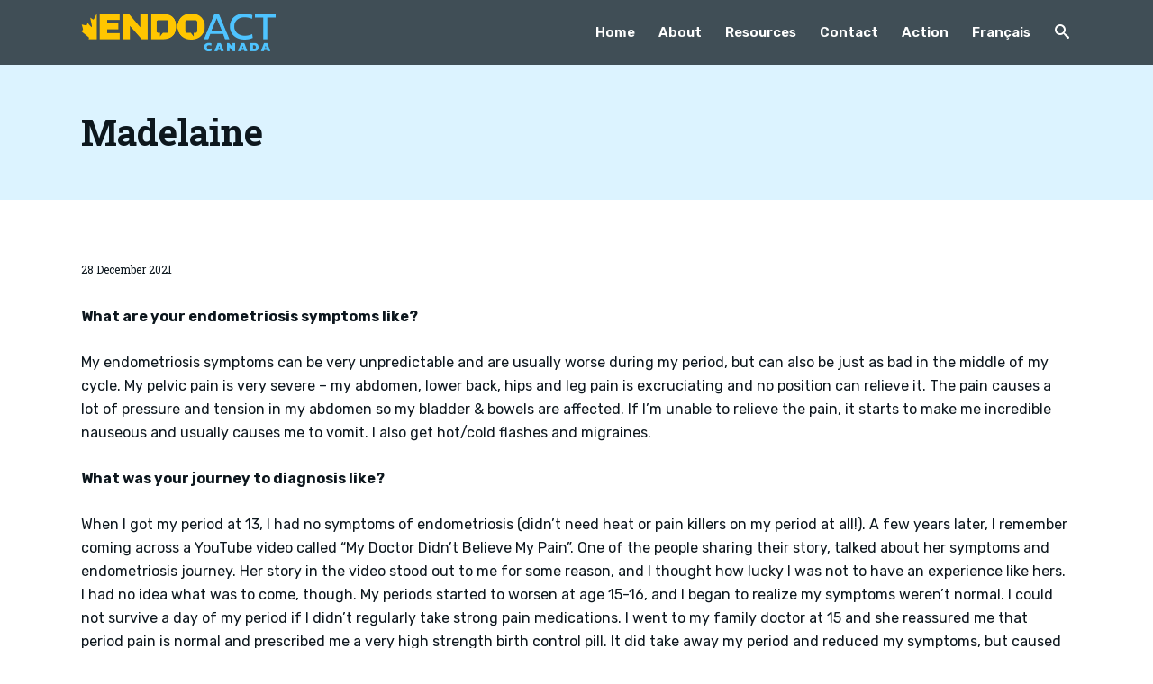

--- FILE ---
content_type: text/html; charset=UTF-8
request_url: https://endoact.ca/madelaine/
body_size: 15889
content:
<!DOCTYPE html>
<html lang="en-US">
<head>
    	
        <meta charset="UTF-8"/>
        <link rel="profile" href="http://gmpg.org/xfn/11"/>
        
                <meta name="viewport" content="width=device-width,initial-scale=1,user-scalable=no">
        
	<script type="application/javascript">var edgtCoreAjaxUrl = "https://endoact.ca/wp-admin/admin-ajax.php"</script><script type="application/javascript">var EdgefAjaxUrl = "https://endoact.ca/wp-admin/admin-ajax.php"</script><meta name='robots' content='index, follow, max-image-preview:large, max-snippet:-1, max-video-preview:-1' />
<link rel="alternate" hreflang="en" href="https://endoact.ca/madelaine/" />
<link rel="alternate" hreflang="fr" href="https://endoact.ca/fr/madelaine/" />
<link rel="alternate" hreflang="x-default" href="https://endoact.ca/madelaine/" />

	<!-- This site is optimized with the Yoast SEO plugin v26.7 - https://yoast.com/wordpress/plugins/seo/ -->
	<title>Madelaine - EndoAct</title>
<link data-rocket-preload as="style" href="https://fonts.googleapis.com/css?family=Merriweather%3A100%2C100italic%2C200%2C200italic%2C300%2C300italic%2C400%2C400italic%2C500%2C500italic%2C600%2C600italic%2C700%2C700italic%2C800%2C800italic%2C900%2C900italic%7COpen%20Sans%3A100%2C100italic%2C200%2C200italic%2C300%2C300italic%2C400%2C400italic%2C500%2C500italic%2C600%2C600italic%2C700%2C700italic%2C800%2C800italic%2C900%2C900italic%7CRubik%3A100%2C100italic%2C200%2C200italic%2C300%2C300italic%2C400%2C400italic%2C500%2C500italic%2C600%2C600italic%2C700%2C700italic%2C800%2C800italic%2C900%2C900italic%7CRoboto%20Slab%3A100%2C100italic%2C200%2C200italic%2C300%2C300italic%2C400%2C400italic%2C500%2C500italic%2C600%2C600italic%2C700%2C700italic%2C800%2C800italic%2C900%2C900italic&#038;subset=latin%2Clatin-ext&#038;display=swap" rel="preload">
<link href="https://fonts.googleapis.com/css?family=Merriweather%3A100%2C100italic%2C200%2C200italic%2C300%2C300italic%2C400%2C400italic%2C500%2C500italic%2C600%2C600italic%2C700%2C700italic%2C800%2C800italic%2C900%2C900italic%7COpen%20Sans%3A100%2C100italic%2C200%2C200italic%2C300%2C300italic%2C400%2C400italic%2C500%2C500italic%2C600%2C600italic%2C700%2C700italic%2C800%2C800italic%2C900%2C900italic%7CRubik%3A100%2C100italic%2C200%2C200italic%2C300%2C300italic%2C400%2C400italic%2C500%2C500italic%2C600%2C600italic%2C700%2C700italic%2C800%2C800italic%2C900%2C900italic%7CRoboto%20Slab%3A100%2C100italic%2C200%2C200italic%2C300%2C300italic%2C400%2C400italic%2C500%2C500italic%2C600%2C600italic%2C700%2C700italic%2C800%2C800italic%2C900%2C900italic&#038;subset=latin%2Clatin-ext&#038;display=swap" media="print" onload="this.media=&#039;all&#039;" rel="stylesheet">
<noscript data-wpr-hosted-gf-parameters=""><link rel="stylesheet" href="https://fonts.googleapis.com/css?family=Merriweather%3A100%2C100italic%2C200%2C200italic%2C300%2C300italic%2C400%2C400italic%2C500%2C500italic%2C600%2C600italic%2C700%2C700italic%2C800%2C800italic%2C900%2C900italic%7COpen%20Sans%3A100%2C100italic%2C200%2C200italic%2C300%2C300italic%2C400%2C400italic%2C500%2C500italic%2C600%2C600italic%2C700%2C700italic%2C800%2C800italic%2C900%2C900italic%7CRubik%3A100%2C100italic%2C200%2C200italic%2C300%2C300italic%2C400%2C400italic%2C500%2C500italic%2C600%2C600italic%2C700%2C700italic%2C800%2C800italic%2C900%2C900italic%7CRoboto%20Slab%3A100%2C100italic%2C200%2C200italic%2C300%2C300italic%2C400%2C400italic%2C500%2C500italic%2C600%2C600italic%2C700%2C700italic%2C800%2C800italic%2C900%2C900italic&#038;subset=latin%2Clatin-ext&#038;display=swap"></noscript>
	<meta name="description" content="Endometriosis is something that I&#039;m constantly having to plan around. I know that when I get my period I&#039;ll be bedridden, so I have to decline social events because of it, or constantly try to reschedule things. If I can&#039;t cancel or reschedule something, I make sure to take my pain relief with me, and set alarms on my phone to keep up with the doses. My symptoms are very difficult to deal with at school and work - I can&#039;t take days off, so I have to push through the pain." />
	<link rel="canonical" href="https://endoact.ca/madelaine/" />
	<meta property="og:locale" content="en_US" />
	<meta property="og:type" content="article" />
	<meta property="og:title" content="Madelaine - EndoAct" />
	<meta property="og:description" content="Endometriosis is something that I&#039;m constantly having to plan around. I know that when I get my period I&#039;ll be bedridden, so I have to decline social events because of it, or constantly try to reschedule things. If I can&#039;t cancel or reschedule something, I make sure to take my pain relief with me, and set alarms on my phone to keep up with the doses. My symptoms are very difficult to deal with at school and work - I can&#039;t take days off, so I have to push through the pain." />
	<meta property="og:url" content="https://endoact.ca/madelaine/" />
	<meta property="og:site_name" content="EndoAct" />
	<meta property="article:published_time" content="2021-12-28T23:47:39+00:00" />
	<meta property="og:image" content="https://endoact.ca/wp-content/uploads/2021/01/20025-EndoAct-Instagram-Single_prf01.png" />
	<meta property="og:image:width" content="1260" />
	<meta property="og:image:height" content="1260" />
	<meta property="og:image:type" content="image/png" />
	<meta name="author" content="Kathleen" />
	<meta name="twitter:card" content="summary_large_image" />
	<meta name="twitter:label1" content="Written by" />
	<meta name="twitter:data1" content="Kathleen" />
	<meta name="twitter:label2" content="Est. reading time" />
	<meta name="twitter:data2" content="7 minutes" />
	<script type="application/ld+json" class="yoast-schema-graph">{"@context":"https://schema.org","@graph":[{"@type":"Article","@id":"https://endoact.ca/madelaine/#article","isPartOf":{"@id":"https://endoact.ca/madelaine/"},"author":{"name":"Kathleen","@id":"https://endoact.ca/#/schema/person/c29c439061920f3ed996cb4372f9ae32"},"headline":"Madelaine","datePublished":"2021-12-28T23:47:39+00:00","mainEntityOfPage":{"@id":"https://endoact.ca/madelaine/"},"wordCount":1442,"keywords":["English","Ontario"],"articleSection":["Stories"],"inLanguage":"en-US"},{"@type":"WebPage","@id":"https://endoact.ca/madelaine/","url":"https://endoact.ca/madelaine/","name":"Madelaine - EndoAct","isPartOf":{"@id":"https://endoact.ca/#website"},"datePublished":"2021-12-28T23:47:39+00:00","author":{"@id":"https://endoact.ca/#/schema/person/c29c439061920f3ed996cb4372f9ae32"},"description":"Endometriosis is something that I'm constantly having to plan around. I know that when I get my period I'll be bedridden, so I have to decline social events because of it, or constantly try to reschedule things. If I can't cancel or reschedule something, I make sure to take my pain relief with me, and set alarms on my phone to keep up with the doses. My symptoms are very difficult to deal with at school and work - I can't take days off, so I have to push through the pain.","breadcrumb":{"@id":"https://endoact.ca/madelaine/#breadcrumb"},"inLanguage":"en-US","potentialAction":[{"@type":"ReadAction","target":["https://endoact.ca/madelaine/"]}]},{"@type":"BreadcrumbList","@id":"https://endoact.ca/madelaine/#breadcrumb","itemListElement":[{"@type":"ListItem","position":1,"name":"Home","item":"https://endoact.ca/"},{"@type":"ListItem","position":2,"name":"Madelaine"}]},{"@type":"WebSite","@id":"https://endoact.ca/#website","url":"https://endoact.ca/","name":"EndoAct","description":"","potentialAction":[{"@type":"SearchAction","target":{"@type":"EntryPoint","urlTemplate":"https://endoact.ca/?s={search_term_string}"},"query-input":{"@type":"PropertyValueSpecification","valueRequired":true,"valueName":"search_term_string"}}],"inLanguage":"en-US"},{"@type":"Person","@id":"https://endoact.ca/#/schema/person/c29c439061920f3ed996cb4372f9ae32","name":"Kathleen","image":{"@type":"ImageObject","inLanguage":"en-US","@id":"https://endoact.ca/#/schema/person/image/","url":"https://secure.gravatar.com/avatar/2e23df64d8be2ff40efa2b25c86929b24e0820002f67c8560190b4538f157de1?s=96&d=mm&r=g","contentUrl":"https://secure.gravatar.com/avatar/2e23df64d8be2ff40efa2b25c86929b24e0820002f67c8560190b4538f157de1?s=96&d=mm&r=g","caption":"Kathleen"}}]}</script>
	<!-- / Yoast SEO plugin. -->


<link rel='dns-prefetch' href='//fonts.googleapis.com' />
<link href='https://fonts.gstatic.com' crossorigin rel='preconnect' />
<link rel="alternate" type="application/rss+xml" title="EndoAct &raquo; Feed" href="https://endoact.ca/feed/" />
<link rel="alternate" type="application/rss+xml" title="EndoAct &raquo; Comments Feed" href="https://endoact.ca/comments/feed/" />
<link rel="alternate" title="oEmbed (JSON)" type="application/json+oembed" href="https://endoact.ca/wp-json/oembed/1.0/embed?url=https%3A%2F%2Fendoact.ca%2Fmadelaine%2F" />
<link rel="alternate" title="oEmbed (XML)" type="text/xml+oembed" href="https://endoact.ca/wp-json/oembed/1.0/embed?url=https%3A%2F%2Fendoact.ca%2Fmadelaine%2F&#038;format=xml" />
<style id='wp-img-auto-sizes-contain-inline-css' type='text/css'>
img:is([sizes=auto i],[sizes^="auto," i]){contain-intrinsic-size:3000px 1500px}
/*# sourceURL=wp-img-auto-sizes-contain-inline-css */
</style>
<style id='wp-emoji-styles-inline-css' type='text/css'>

	img.wp-smiley, img.emoji {
		display: inline !important;
		border: none !important;
		box-shadow: none !important;
		height: 1em !important;
		width: 1em !important;
		margin: 0 0.07em !important;
		vertical-align: -0.1em !important;
		background: none !important;
		padding: 0 !important;
	}
/*# sourceURL=wp-emoji-styles-inline-css */
</style>
<link rel='stylesheet' id='wp-block-library-css' href='https://endoact.ca/wp-includes/css/dist/block-library/style.min.css?ver=6.9' type='text/css' media='all' />
<style id='global-styles-inline-css' type='text/css'>
:root{--wp--preset--aspect-ratio--square: 1;--wp--preset--aspect-ratio--4-3: 4/3;--wp--preset--aspect-ratio--3-4: 3/4;--wp--preset--aspect-ratio--3-2: 3/2;--wp--preset--aspect-ratio--2-3: 2/3;--wp--preset--aspect-ratio--16-9: 16/9;--wp--preset--aspect-ratio--9-16: 9/16;--wp--preset--color--black: #000000;--wp--preset--color--cyan-bluish-gray: #abb8c3;--wp--preset--color--white: #ffffff;--wp--preset--color--pale-pink: #f78da7;--wp--preset--color--vivid-red: #cf2e2e;--wp--preset--color--luminous-vivid-orange: #ff6900;--wp--preset--color--luminous-vivid-amber: #fcb900;--wp--preset--color--light-green-cyan: #7bdcb5;--wp--preset--color--vivid-green-cyan: #00d084;--wp--preset--color--pale-cyan-blue: #8ed1fc;--wp--preset--color--vivid-cyan-blue: #0693e3;--wp--preset--color--vivid-purple: #9b51e0;--wp--preset--gradient--vivid-cyan-blue-to-vivid-purple: linear-gradient(135deg,rgb(6,147,227) 0%,rgb(155,81,224) 100%);--wp--preset--gradient--light-green-cyan-to-vivid-green-cyan: linear-gradient(135deg,rgb(122,220,180) 0%,rgb(0,208,130) 100%);--wp--preset--gradient--luminous-vivid-amber-to-luminous-vivid-orange: linear-gradient(135deg,rgb(252,185,0) 0%,rgb(255,105,0) 100%);--wp--preset--gradient--luminous-vivid-orange-to-vivid-red: linear-gradient(135deg,rgb(255,105,0) 0%,rgb(207,46,46) 100%);--wp--preset--gradient--very-light-gray-to-cyan-bluish-gray: linear-gradient(135deg,rgb(238,238,238) 0%,rgb(169,184,195) 100%);--wp--preset--gradient--cool-to-warm-spectrum: linear-gradient(135deg,rgb(74,234,220) 0%,rgb(151,120,209) 20%,rgb(207,42,186) 40%,rgb(238,44,130) 60%,rgb(251,105,98) 80%,rgb(254,248,76) 100%);--wp--preset--gradient--blush-light-purple: linear-gradient(135deg,rgb(255,206,236) 0%,rgb(152,150,240) 100%);--wp--preset--gradient--blush-bordeaux: linear-gradient(135deg,rgb(254,205,165) 0%,rgb(254,45,45) 50%,rgb(107,0,62) 100%);--wp--preset--gradient--luminous-dusk: linear-gradient(135deg,rgb(255,203,112) 0%,rgb(199,81,192) 50%,rgb(65,88,208) 100%);--wp--preset--gradient--pale-ocean: linear-gradient(135deg,rgb(255,245,203) 0%,rgb(182,227,212) 50%,rgb(51,167,181) 100%);--wp--preset--gradient--electric-grass: linear-gradient(135deg,rgb(202,248,128) 0%,rgb(113,206,126) 100%);--wp--preset--gradient--midnight: linear-gradient(135deg,rgb(2,3,129) 0%,rgb(40,116,252) 100%);--wp--preset--font-size--small: 13px;--wp--preset--font-size--medium: 20px;--wp--preset--font-size--large: 36px;--wp--preset--font-size--x-large: 42px;--wp--preset--spacing--20: 0.44rem;--wp--preset--spacing--30: 0.67rem;--wp--preset--spacing--40: 1rem;--wp--preset--spacing--50: 1.5rem;--wp--preset--spacing--60: 2.25rem;--wp--preset--spacing--70: 3.38rem;--wp--preset--spacing--80: 5.06rem;--wp--preset--shadow--natural: 6px 6px 9px rgba(0, 0, 0, 0.2);--wp--preset--shadow--deep: 12px 12px 50px rgba(0, 0, 0, 0.4);--wp--preset--shadow--sharp: 6px 6px 0px rgba(0, 0, 0, 0.2);--wp--preset--shadow--outlined: 6px 6px 0px -3px rgb(255, 255, 255), 6px 6px rgb(0, 0, 0);--wp--preset--shadow--crisp: 6px 6px 0px rgb(0, 0, 0);}:where(.is-layout-flex){gap: 0.5em;}:where(.is-layout-grid){gap: 0.5em;}body .is-layout-flex{display: flex;}.is-layout-flex{flex-wrap: wrap;align-items: center;}.is-layout-flex > :is(*, div){margin: 0;}body .is-layout-grid{display: grid;}.is-layout-grid > :is(*, div){margin: 0;}:where(.wp-block-columns.is-layout-flex){gap: 2em;}:where(.wp-block-columns.is-layout-grid){gap: 2em;}:where(.wp-block-post-template.is-layout-flex){gap: 1.25em;}:where(.wp-block-post-template.is-layout-grid){gap: 1.25em;}.has-black-color{color: var(--wp--preset--color--black) !important;}.has-cyan-bluish-gray-color{color: var(--wp--preset--color--cyan-bluish-gray) !important;}.has-white-color{color: var(--wp--preset--color--white) !important;}.has-pale-pink-color{color: var(--wp--preset--color--pale-pink) !important;}.has-vivid-red-color{color: var(--wp--preset--color--vivid-red) !important;}.has-luminous-vivid-orange-color{color: var(--wp--preset--color--luminous-vivid-orange) !important;}.has-luminous-vivid-amber-color{color: var(--wp--preset--color--luminous-vivid-amber) !important;}.has-light-green-cyan-color{color: var(--wp--preset--color--light-green-cyan) !important;}.has-vivid-green-cyan-color{color: var(--wp--preset--color--vivid-green-cyan) !important;}.has-pale-cyan-blue-color{color: var(--wp--preset--color--pale-cyan-blue) !important;}.has-vivid-cyan-blue-color{color: var(--wp--preset--color--vivid-cyan-blue) !important;}.has-vivid-purple-color{color: var(--wp--preset--color--vivid-purple) !important;}.has-black-background-color{background-color: var(--wp--preset--color--black) !important;}.has-cyan-bluish-gray-background-color{background-color: var(--wp--preset--color--cyan-bluish-gray) !important;}.has-white-background-color{background-color: var(--wp--preset--color--white) !important;}.has-pale-pink-background-color{background-color: var(--wp--preset--color--pale-pink) !important;}.has-vivid-red-background-color{background-color: var(--wp--preset--color--vivid-red) !important;}.has-luminous-vivid-orange-background-color{background-color: var(--wp--preset--color--luminous-vivid-orange) !important;}.has-luminous-vivid-amber-background-color{background-color: var(--wp--preset--color--luminous-vivid-amber) !important;}.has-light-green-cyan-background-color{background-color: var(--wp--preset--color--light-green-cyan) !important;}.has-vivid-green-cyan-background-color{background-color: var(--wp--preset--color--vivid-green-cyan) !important;}.has-pale-cyan-blue-background-color{background-color: var(--wp--preset--color--pale-cyan-blue) !important;}.has-vivid-cyan-blue-background-color{background-color: var(--wp--preset--color--vivid-cyan-blue) !important;}.has-vivid-purple-background-color{background-color: var(--wp--preset--color--vivid-purple) !important;}.has-black-border-color{border-color: var(--wp--preset--color--black) !important;}.has-cyan-bluish-gray-border-color{border-color: var(--wp--preset--color--cyan-bluish-gray) !important;}.has-white-border-color{border-color: var(--wp--preset--color--white) !important;}.has-pale-pink-border-color{border-color: var(--wp--preset--color--pale-pink) !important;}.has-vivid-red-border-color{border-color: var(--wp--preset--color--vivid-red) !important;}.has-luminous-vivid-orange-border-color{border-color: var(--wp--preset--color--luminous-vivid-orange) !important;}.has-luminous-vivid-amber-border-color{border-color: var(--wp--preset--color--luminous-vivid-amber) !important;}.has-light-green-cyan-border-color{border-color: var(--wp--preset--color--light-green-cyan) !important;}.has-vivid-green-cyan-border-color{border-color: var(--wp--preset--color--vivid-green-cyan) !important;}.has-pale-cyan-blue-border-color{border-color: var(--wp--preset--color--pale-cyan-blue) !important;}.has-vivid-cyan-blue-border-color{border-color: var(--wp--preset--color--vivid-cyan-blue) !important;}.has-vivid-purple-border-color{border-color: var(--wp--preset--color--vivid-purple) !important;}.has-vivid-cyan-blue-to-vivid-purple-gradient-background{background: var(--wp--preset--gradient--vivid-cyan-blue-to-vivid-purple) !important;}.has-light-green-cyan-to-vivid-green-cyan-gradient-background{background: var(--wp--preset--gradient--light-green-cyan-to-vivid-green-cyan) !important;}.has-luminous-vivid-amber-to-luminous-vivid-orange-gradient-background{background: var(--wp--preset--gradient--luminous-vivid-amber-to-luminous-vivid-orange) !important;}.has-luminous-vivid-orange-to-vivid-red-gradient-background{background: var(--wp--preset--gradient--luminous-vivid-orange-to-vivid-red) !important;}.has-very-light-gray-to-cyan-bluish-gray-gradient-background{background: var(--wp--preset--gradient--very-light-gray-to-cyan-bluish-gray) !important;}.has-cool-to-warm-spectrum-gradient-background{background: var(--wp--preset--gradient--cool-to-warm-spectrum) !important;}.has-blush-light-purple-gradient-background{background: var(--wp--preset--gradient--blush-light-purple) !important;}.has-blush-bordeaux-gradient-background{background: var(--wp--preset--gradient--blush-bordeaux) !important;}.has-luminous-dusk-gradient-background{background: var(--wp--preset--gradient--luminous-dusk) !important;}.has-pale-ocean-gradient-background{background: var(--wp--preset--gradient--pale-ocean) !important;}.has-electric-grass-gradient-background{background: var(--wp--preset--gradient--electric-grass) !important;}.has-midnight-gradient-background{background: var(--wp--preset--gradient--midnight) !important;}.has-small-font-size{font-size: var(--wp--preset--font-size--small) !important;}.has-medium-font-size{font-size: var(--wp--preset--font-size--medium) !important;}.has-large-font-size{font-size: var(--wp--preset--font-size--large) !important;}.has-x-large-font-size{font-size: var(--wp--preset--font-size--x-large) !important;}
/*# sourceURL=global-styles-inline-css */
</style>

<style id='classic-theme-styles-inline-css' type='text/css'>
/*! This file is auto-generated */
.wp-block-button__link{color:#fff;background-color:#32373c;border-radius:9999px;box-shadow:none;text-decoration:none;padding:calc(.667em + 2px) calc(1.333em + 2px);font-size:1.125em}.wp-block-file__button{background:#32373c;color:#fff;text-decoration:none}
/*# sourceURL=/wp-includes/css/classic-themes.min.css */
</style>
<link rel='stylesheet' id='goodwish-edge-default-style-css' href='https://endoact.ca/wp-content/themes/goodwish/style.css?ver=6.9' type='text/css' media='all' />
<link rel='stylesheet' id='goodwish-edge-child-style-css' href='https://endoact.ca/wp-content/themes/endoact/style.css?ver=6.9' type='text/css' media='all' />
<link rel='stylesheet' id='endoact-theme-css' href='https://endoact.ca/wp-content/themes/endoact/assets/css/custom.min.css?ver=6.9' type='text/css' media='all' />
<link rel='stylesheet' id='goodwish-edge-modules-plugins-css' href='https://endoact.ca/wp-content/themes/goodwish/assets/css/plugins.min.css?ver=6.9' type='text/css' media='all' />
<link rel='stylesheet' id='goodwish-edge-modules-css' href='https://endoact.ca/wp-content/themes/goodwish/assets/css/modules.min.css?ver=6.9' type='text/css' media='all' />
<style id='goodwish-edge-modules-inline-css' type='text/css'>
    
/*# sourceURL=goodwish-edge-modules-inline-css */
</style>
<link rel='stylesheet' id='edgtf-font_awesome-css' href='https://endoact.ca/wp-content/themes/goodwish/assets/css/font-awesome/css/font-awesome.min.css?ver=6.9' type='text/css' media='all' />
<link rel='stylesheet' id='edgtf-font_elegant-css' href='https://endoact.ca/wp-content/themes/goodwish/assets/css/elegant-icons/style.min.css?ver=6.9' type='text/css' media='all' />
<link rel='stylesheet' id='edgtf-ico_moon-css' href='https://endoact.ca/wp-content/themes/goodwish/assets/css/icomoon/css/icomoon.css?ver=6.9' type='text/css' media='all' />
<link rel='stylesheet' id='edgtf-ion_icons-css' href='https://endoact.ca/wp-content/themes/goodwish/assets/css/ion-icons/css/ionicons.min.css?ver=6.9' type='text/css' media='all' />
<link rel='stylesheet' id='edgtf-linea_icons-css' href='https://endoact.ca/wp-content/themes/goodwish/assets/css/linea-icons/style.css?ver=6.9' type='text/css' media='all' />
<link rel='stylesheet' id='edgtf-linear_icons-css' href='https://endoact.ca/wp-content/themes/goodwish/assets/css/linear-icons/style.css?ver=6.9' type='text/css' media='all' />
<link rel='stylesheet' id='edgtf-simple_line_icons-css' href='https://endoact.ca/wp-content/themes/goodwish/assets/css/simple-line-icons/simple-line-icons.css?ver=6.9' type='text/css' media='all' />
<link rel='stylesheet' id='edgtf-dripicons-css' href='https://endoact.ca/wp-content/themes/goodwish/assets/css/dripicons/dripicons.css?ver=6.9' type='text/css' media='all' />
<link rel='stylesheet' id='goodwish-edge-blog-css' href='https://endoact.ca/wp-content/themes/goodwish/assets/css/blog.min.css?ver=6.9' type='text/css' media='all' />
<link rel='stylesheet' id='mediaelement-css' href='https://endoact.ca/wp-includes/js/mediaelement/mediaelementplayer-legacy.min.css?ver=4.2.17' type='text/css' media='all' />
<link rel='stylesheet' id='wp-mediaelement-css' href='https://endoact.ca/wp-includes/js/mediaelement/wp-mediaelement.min.css?ver=6.9' type='text/css' media='all' />
<link rel='stylesheet' id='goodwish-edge-style-dynamic-css' href='https://endoact.ca/wp-content/themes/goodwish/assets/css/style_dynamic.css?ver=1741478592' type='text/css' media='all' />
<link rel='stylesheet' id='goodwish-edge-modules-responsive-css' href='https://endoact.ca/wp-content/themes/goodwish/assets/css/modules-responsive.min.css?ver=6.9' type='text/css' media='all' />
<link rel='stylesheet' id='goodwish-edge-blog-responsive-css' href='https://endoact.ca/wp-content/themes/goodwish/assets/css/blog-responsive.min.css?ver=6.9' type='text/css' media='all' />
<link rel='stylesheet' id='goodwish-edge-style-dynamic-responsive-css' href='https://endoact.ca/wp-content/themes/goodwish/assets/css/style_dynamic_responsive.css?ver=1741478592' type='text/css' media='all' />
<link rel='stylesheet' id='js_composer_front-css' href='https://endoact.ca/wp-content/plugins/js_composer/assets/css/js_composer.min.css?ver=8.2' type='text/css' media='all' />

<link rel='stylesheet' id='select2-css' href='https://endoact.ca/wp-content/themes/goodwish/framework/admin/assets/css/select2.min.css?ver=6.9' type='text/css' media='all' />
<link rel='stylesheet' id='edge-cpt-dashboard-style-css' href='https://endoact.ca/wp-content/plugins/edge-cpt/core-dashboard/assets/css/core-dashboard.min.css?ver=6.9' type='text/css' media='all' />
<script type="text/javascript" src="https://endoact.ca/wp-includes/js/jquery/jquery.min.js?ver=3.7.1" id="jquery-core-js"></script>
<script type="text/javascript" src="https://endoact.ca/wp-includes/js/jquery/jquery-migrate.min.js?ver=3.4.1" id="jquery-migrate-js"></script>
<script type="text/javascript" src="https://endoact.ca/wp-content/themes/endoact/assets/js/jquery.matchHeight.js?ver=6.9" id="matchHeight-js"></script>
<script></script><link rel="https://api.w.org/" href="https://endoact.ca/wp-json/" /><link rel="alternate" title="JSON" type="application/json" href="https://endoact.ca/wp-json/wp/v2/posts/2349" /><link rel="EditURI" type="application/rsd+xml" title="RSD" href="https://endoact.ca/xmlrpc.php?rsd" />
<meta name="generator" content="WordPress 6.9" />
<link rel='shortlink' href='https://endoact.ca/?p=2349' />
<meta name="generator" content="WPML ver:4.6.8 stt:1,4;" />
<link rel="apple-touch-icon" sizes="180x180" href="/apple-touch-icon.png">
<link rel="icon" type="image/png" sizes="32x32" href="/favicon-32x32.png">
<link rel="icon" type="image/png" sizes="16x16" href="/favicon-16x16.png">
<link rel="manifest" href="/site.webmanifest">
<link rel="mask-icon" href="/safari-pinned-tab.svg" color="#ffc600">
<meta name="msapplication-TileColor" content="#4ec3ff">
<meta name="theme-color" content="#4ec3ff">
    <!-- Global site tag (gtag.js) - Google Analytics -->
    <script async src="https://www.googletagmanager.com/gtag/js?id=UA-172370567-1"></script>
    <script>
      window.dataLayer = window.dataLayer || [];
      function gtag(){dataLayer.push(arguments);}
      gtag('js', new Date());

      gtag('config', 'UA-172370567-1');
    </script>

    <!-- Google Tag Manager -->
		<script>(function(w,d,s,l,i){w[l]=w[l]||[];w[l].push({'gtm.start':
		new Date().getTime(),event:'gtm.js'});var f=d.getElementsByTagName(s)[0],
		j=d.createElement(s),dl=l!='dataLayer'?'&l='+l:'';j.async=true;j.src=
		'https://www.googletagmanager.com/gtm.js?id='+i+dl;f.parentNode.insertBefore(j,f);
		})(window,document,'script','dataLayer','GTM-PXZKT44');</script>
		<!-- End Google Tag Manager -->

<style type="text/css">.recentcomments a{display:inline !important;padding:0 !important;margin:0 !important;}</style><meta name="generator" content="Powered by WPBakery Page Builder - drag and drop page builder for WordPress."/>
<meta name="generator" content="Powered by Slider Revolution 6.7.29 - responsive, Mobile-Friendly Slider Plugin for WordPress with comfortable drag and drop interface." />
<script>function setREVStartSize(e){
			//window.requestAnimationFrame(function() {
				window.RSIW = window.RSIW===undefined ? window.innerWidth : window.RSIW;
				window.RSIH = window.RSIH===undefined ? window.innerHeight : window.RSIH;
				try {
					var pw = document.getElementById(e.c).parentNode.offsetWidth,
						newh;
					pw = pw===0 || isNaN(pw) || (e.l=="fullwidth" || e.layout=="fullwidth") ? window.RSIW : pw;
					e.tabw = e.tabw===undefined ? 0 : parseInt(e.tabw);
					e.thumbw = e.thumbw===undefined ? 0 : parseInt(e.thumbw);
					e.tabh = e.tabh===undefined ? 0 : parseInt(e.tabh);
					e.thumbh = e.thumbh===undefined ? 0 : parseInt(e.thumbh);
					e.tabhide = e.tabhide===undefined ? 0 : parseInt(e.tabhide);
					e.thumbhide = e.thumbhide===undefined ? 0 : parseInt(e.thumbhide);
					e.mh = e.mh===undefined || e.mh=="" || e.mh==="auto" ? 0 : parseInt(e.mh,0);
					if(e.layout==="fullscreen" || e.l==="fullscreen")
						newh = Math.max(e.mh,window.RSIH);
					else{
						e.gw = Array.isArray(e.gw) ? e.gw : [e.gw];
						for (var i in e.rl) if (e.gw[i]===undefined || e.gw[i]===0) e.gw[i] = e.gw[i-1];
						e.gh = e.el===undefined || e.el==="" || (Array.isArray(e.el) && e.el.length==0)? e.gh : e.el;
						e.gh = Array.isArray(e.gh) ? e.gh : [e.gh];
						for (var i in e.rl) if (e.gh[i]===undefined || e.gh[i]===0) e.gh[i] = e.gh[i-1];
											
						var nl = new Array(e.rl.length),
							ix = 0,
							sl;
						e.tabw = e.tabhide>=pw ? 0 : e.tabw;
						e.thumbw = e.thumbhide>=pw ? 0 : e.thumbw;
						e.tabh = e.tabhide>=pw ? 0 : e.tabh;
						e.thumbh = e.thumbhide>=pw ? 0 : e.thumbh;
						for (var i in e.rl) nl[i] = e.rl[i]<window.RSIW ? 0 : e.rl[i];
						sl = nl[0];
						for (var i in nl) if (sl>nl[i] && nl[i]>0) { sl = nl[i]; ix=i;}
						var m = pw>(e.gw[ix]+e.tabw+e.thumbw) ? 1 : (pw-(e.tabw+e.thumbw)) / (e.gw[ix]);
						newh =  (e.gh[ix] * m) + (e.tabh + e.thumbh);
					}
					var el = document.getElementById(e.c);
					if (el!==null && el) el.style.height = newh+"px";
					el = document.getElementById(e.c+"_wrapper");
					if (el!==null && el) {
						el.style.height = newh+"px";
						el.style.display = "block";
					}
				} catch(e){
					console.log("Failure at Presize of Slider:" + e)
				}
			//});
		  };</script>
<noscript><style> .wpb_animate_when_almost_visible { opacity: 1; }</style></noscript><link rel='stylesheet' id='rs-plugin-settings-css' href='//endoact.ca/wp-content/plugins/revslider/sr6/assets/css/rs6.css?ver=6.7.29' type='text/css' media='all' />
<style id='rs-plugin-settings-inline-css' type='text/css'>
#rs-demo-id {}
/*# sourceURL=rs-plugin-settings-inline-css */
</style>
<meta name="generator" content="WP Rocket 3.20.3" data-wpr-features="wpr_desktop" /></head>

<body class="wp-singular post-template-default single single-post postid-2349 single-format-standard wp-theme-goodwish wp-child-theme-endoact edgt-core-1.4.2 endoact-child-ver- goodwish-ver-3.8  edgtf-blog-installed edgtf-header-standard edgtf-fixed-on-scroll edgtf-default-mobile-header edgtf-sticky-up-mobile-header edgtf-dropdown-default edgtf-fullscreen-search edgtf-search-fade wpb-js-composer js-comp-ver-8.2 vc_responsive" itemscope itemtype="http://schema.org/WebPage">
	<!-- Google Tag Manager (noscript) -->
	<noscript><iframe src="https://www.googletagmanager.com/ns.html?id=GTM-PXZKT44"
	height="0" width="0" style="display:none;visibility:hidden"></iframe></noscript>
	<!-- End Google Tag Manager (noscript) -->
	


<div data-rocket-location-hash="f7db13067dfe00ae8b4d6b57d224e0b8" class="edgtf-wrapper">
    <div data-rocket-location-hash="1807597f4dd0fa596770b42ed2675c32" class="edgtf-wrapper-inner">
        <div data-rocket-location-hash="230ac2d576eb1c8ca26450360a4ab268" class="edgtf-fullscreen-search-holder">
	<div class="edgtf-fullscreen-search-close-container">
		<div class="edgtf-search-close-holder">
			<a class="edgtf-fullscreen-search-close" href="javascript:void(0)">
				<i class="icon_close"></i>
			</a>
		</div>
	</div>
	<div class="edgtf-fullscreen-search-table">
		<div class="edgtf-fullscreen-search-cell">
			<div class="edgtf-fullscreen-search-inner">
				<form action="https://endoact.ca/" class="edgtf-fullscreen-search-form" method="get">
					<div class="edgtf-form-holder">
						<span class="edgtf-search-label">Search:</span>
						<div class="edgtf-field-holder">
							<input type="text"  name="s" class="edgtf-search-field" autocomplete="off" />
							<div class="edgtf-line"></div>
						</div>
						<input type="submit" class="edgtf-search-submit" value="&#x55;" />
					</div>
				</form>
			</div>
		</div>
	</div>
</div>
<header data-rocket-location-hash="b64ea061196c8d1f9abd76ee15430645" class="edgtf-page-header">
            <div class="edgtf-fixed-wrapper">
        <div class="edgtf-menu-area" style="">
                    <div class="edgtf-grid">
        			            <div class="edgtf-vertical-align-containers">
                <div class="edgtf-position-left">
                    <div class="edgtf-position-left-inner">
                        
<div class="edgtf-logo-wrapper">
    <a itemprop="url" href="https://endoact.ca/" style="height: 42px;">
        <img itemprop="image" class="edgtf-normal-logo" src="https://endoact.ca/wp-content/uploads/2020/08/endoact-logo@2x.png" alt="logo"/>
        <img itemprop="image" class="edgtf-dark-logo" src="https://endoact.ca/wp-content/uploads/2020/08/endoact-logo@2x.png" alt="dark logo"/>        <img itemprop="image" class="edgtf-light-logo" src="https://endoact.ca/wp-content/uploads/2020/08/endoact-logo@2x.png" alt="light logo"/>    </a>
</div>

                    </div>
                </div>
                <div class="edgtf-position-right">
                    <div class="edgtf-position-right-inner">
                        
<nav class="edgtf-main-menu edgtf-drop-down edgtf-default-nav">
    <ul id="menu-main-menu" class="clearfix"><li id="nav-menu-item-21" class="menu-item menu-item-type-post_type menu-item-object-page menu-item-home edgtf-menu-narrow"><a href="https://endoact.ca/"><span class="edgtf-item-outer"><span class="edgtf-item-inner"><span class="edgtf-item-text">Home</span></span><span class="plus"></span></span></a></li>
<li id="nav-menu-item-22" class="menu-item menu-item-type-post_type menu-item-object-page menu-item-has-children edgtf-has-sub edgtf-menu-narrow"><a href="https://endoact.ca/about/"><span class="edgtf-item-outer"><span class="edgtf-item-inner"><span class="edgtf-item-text">About</span></span><span class="plus"></span></span></a>
<div class="edgtf-menu-second"><div class="edgtf-menu-inner"><ul>
	<li id="nav-menu-item-171" class="menu-item menu-item-type-post_type menu-item-object-page"><a href="https://endoact.ca/members/"><span class="edgtf-item-outer"><span class="edgtf-item-inner"><span class="edgtf-item-text">Volunteer Members</span></span><span class="plus"></span></span></a></li>
</ul></div></div>
</li>
<li id="nav-menu-item-190" class="menu-item menu-item-type-post_type menu-item-object-page edgtf-menu-narrow"><a href="https://endoact.ca/resources/"><span class="edgtf-item-outer"><span class="edgtf-item-inner"><span class="edgtf-item-text">Resources</span></span><span class="plus"></span></span></a></li>
<li id="nav-menu-item-24" class="menu-item menu-item-type-post_type menu-item-object-page edgtf-menu-narrow"><a href="https://endoact.ca/contact/"><span class="edgtf-item-outer"><span class="edgtf-item-inner"><span class="edgtf-item-text">Contact</span></span><span class="plus"></span></span></a></li>
<li id="nav-menu-item-2624" class="menu-item menu-item-type-post_type menu-item-object-page menu-item-has-children edgtf-has-sub edgtf-menu-narrow"><a href="https://endoact.ca/toolkit/"><span class="edgtf-item-outer"><span class="edgtf-item-inner"><span class="edgtf-item-text">Action</span></span><span class="plus"></span></span></a>
<div class="edgtf-menu-second"><div class="edgtf-menu-inner"><ul>
	<li id="nav-menu-item-2578" class="menu-item menu-item-type-post_type menu-item-object-page"><a href="https://endoact.ca/toolkit/"><span class="edgtf-item-outer"><span class="edgtf-item-inner"><span class="edgtf-item-text">#ActOnEndo Toolkit</span></span><span class="plus"></span></span></a></li>
	<li id="nav-menu-item-571" class="menu-item menu-item-type-post_type menu-item-object-page"><a href="https://endoact.ca/stories/"><span class="edgtf-item-outer"><span class="edgtf-item-inner"><span class="edgtf-item-text">Stories</span></span><span class="plus"></span></span></a></li>
	<li id="nav-menu-item-575" class="menu-item menu-item-type-post_type menu-item-object-page"><a href="https://endoact.ca/volunteer/"><span class="edgtf-item-outer"><span class="edgtf-item-inner"><span class="edgtf-item-text">Volunteer with EndoAct</span></span><span class="plus"></span></span></a></li>
</ul></div></div>
</li>
<li id="nav-menu-item-wpml-ls-2-fr" class="menu-item wpml-ls-slot-2 wpml-ls-item wpml-ls-item-fr wpml-ls-menu-item wpml-ls-first-item wpml-ls-last-item menu-item-type-wpml_ls_menu_item menu-item-object-wpml_ls_menu_item edgtf-menu-narrow"><a title="Français" href="https://endoact.ca/fr/madelaine/"><span class="edgtf-item-outer"><span class="edgtf-item-inner"><span class="edgtf-item-text"><span class="wpml-ls-native" lang="fr">Français</span></span></span><span class="plus"></span></span></a></li>
</ul></nav>

                                                    
        <a 			data-icon-close-same-position="yes"            style="font-size: 16px;color: #ffffff"            class="edgtf-search-opener" href="javascript:void(0)">
            <span class="edgtf-icon-ico-moon icomoon-icon-search " ></span>                    </a>
		                                                </div>
                </div>
            </div>
                </div>
            </div>
            </div>
        </header>


<header data-rocket-location-hash="c3b7a0e9529ef06d6cbe45748ffa6eef" class="edgtf-mobile-header">
    <div class="edgtf-mobile-header-inner">
                <div class="edgtf-mobile-header-holder">
            <div class="edgtf-grid">
                <div class="edgtf-vertical-align-containers">
                                            <div class="edgtf-mobile-menu-opener">
                            <a href="javascript:void(0)">
                    <span class="edgtf-mobile-opener-icon-holder">
                        <i class="edgtf-icon-font-awesome fa fa-bars " ></i>                    </span>
                            </a>
                        </div>
                                                                <div class="edgtf-position-center">
                            <div class="edgtf-position-center-inner">
                                
<div class="edgtf-mobile-logo-wrapper">
    <a itemprop="url" href="https://endoact.ca/" style="height: 42px">
        <img itemprop="image" src="https://endoact.ca/wp-content/uploads/2020/08/endoact-logo@2x.png" alt="mobile logo"/>
    </a>
</div>

                            </div>
                        </div>
                                        <div class="edgtf-position-right">
                        <div class="edgtf-position-right-inner">
                            
        <a data-hover-color="#ffffff"			data-icon-close-same-position="yes"            style="font-size: 16px;color: #ffffff"            class="edgtf-search-opener" href="javascript:void(0)">
            <span class="edgtf-icon-ico-moon icomoon-icon-search " ></span>                    </a>
		                            </div>
                    </div>
                </div> <!-- close .edgtf-vertical-align-containers -->
            </div>
        </div>
        
	<nav class="edgtf-mobile-nav">
		<div class="edgtf-grid">
			<ul id="menu-main-menu-1" class=""><li id="mobile-menu-item-21" class="menu-item menu-item-type-post_type menu-item-object-page menu-item-home "><a href="https://endoact.ca/" class=""><span>Home</span></a></li>
<li id="mobile-menu-item-22" class="menu-item menu-item-type-post_type menu-item-object-page menu-item-has-children  edgtf-has-sub"><a href="https://endoact.ca/about/" class=""><span>About</span></a><span class="mobile_arrow"><i class="edgtf-sub-arrow fa fa-angle-right"></i><i class="fa fa-angle-down"></i></span>
<ul class="sub_menu">
	<li id="mobile-menu-item-171" class="menu-item menu-item-type-post_type menu-item-object-page "><a href="https://endoact.ca/members/" class=""><span>Volunteer Members</span></a></li>
</ul>
</li>
<li id="mobile-menu-item-190" class="menu-item menu-item-type-post_type menu-item-object-page "><a href="https://endoact.ca/resources/" class=""><span>Resources</span></a></li>
<li id="mobile-menu-item-24" class="menu-item menu-item-type-post_type menu-item-object-page "><a href="https://endoact.ca/contact/" class=""><span>Contact</span></a></li>
<li id="mobile-menu-item-2624" class="menu-item menu-item-type-post_type menu-item-object-page menu-item-has-children  edgtf-has-sub"><a href="https://endoact.ca/toolkit/" class=""><span>Action</span></a><span class="mobile_arrow"><i class="edgtf-sub-arrow fa fa-angle-right"></i><i class="fa fa-angle-down"></i></span>
<ul class="sub_menu">
	<li id="mobile-menu-item-2578" class="menu-item menu-item-type-post_type menu-item-object-page "><a href="https://endoact.ca/toolkit/" class=""><span>#ActOnEndo Toolkit</span></a></li>
	<li id="mobile-menu-item-571" class="menu-item menu-item-type-post_type menu-item-object-page "><a href="https://endoact.ca/stories/" class=""><span>Stories</span></a></li>
	<li id="mobile-menu-item-575" class="menu-item menu-item-type-post_type menu-item-object-page "><a href="https://endoact.ca/volunteer/" class=""><span>Volunteer with EndoAct</span></a></li>
</ul>
</li>
<li id="mobile-menu-item-wpml-ls-2-fr" class="menu-item wpml-ls-slot-2 wpml-ls-item wpml-ls-item-fr wpml-ls-menu-item wpml-ls-first-item wpml-ls-last-item menu-item-type-wpml_ls_menu_item menu-item-object-wpml_ls_menu_item "><a title="Français" href="https://endoact.ca/fr/madelaine/" class=""><span><span class="wpml-ls-native" lang="fr">Français</span></span></a></li>
</ul>		</div>
	</nav>

    </div>
</header> <!-- close .edgtf-mobile-header -->



                    <a id='edgtf-back-to-top'  href='#'>
                <span class="edgtf-icon-stack edgtf-front-side">
                     <span aria-hidden="true" class="edgtf-icon-font-elegant arrow_up  " ></span>                </span>
            </a>
                
        <div data-rocket-location-hash="55c098087b3646b88c786cf0cca2c03c" class="edgtf-content" style="margin-top: -72px">
                        <div class="edgtf-content-inner">
    <div class="edgtf-title edgtf-standard-type edgtf-content-left-alignment edgtf-title-large-text-size edgtf-animation-no edgtf-title-without-border" style="height:222px;background-color:#dcf3ff;" data-height="222" >
        <div class="edgtf-title-image"></div>
        <div class="edgtf-title-holder" style="height:150px;padding-top: 72px;">
            <div class="edgtf-container clearfix">
                <div class="edgtf-container-inner">
                    <div class="edgtf-title-subtitle-holder" style="">
                        <div class="edgtf-title-subtitle-holder-inner">
                                                        <h1 ><span>Madelaine</span></h1>
								                                                                                                                    </div>
                    </div>
                </div>
            </div>
        </div>
    </div>

	<div class="edgtf-container">
				<div class="edgtf-container-inner">
				<div class="edgtf-blog-holder edgtf-blog-single">
		<article id="post-2349" class="post-2349 post type-post status-publish format-standard hentry category-stories tag-english tag-ontario">
	<div class="edgtf-post-content">
				<div class="edgtf-post-text">
			<div class="edgtf-post-text-inner clearfix">
								<div class="edgtf-post-info">
					<div itemprop="dateCreated" class="edgtf-post-info-date entry-date updated">
			28 December 2021	    <meta itemprop="interactionCount" content="UserComments: 0"/>
</div>				</div>
				<p><b>What are your endometriosis symptoms like? </b></p>
<p>My endometriosis symptoms can be very unpredictable and are usually worse during my period, but can also be just as bad in the middle of my cycle. My pelvic pain is very severe &#8211; my abdomen, lower back, hips and leg pain is excruciating and no position can relieve it. The pain causes a lot of pressure and tension in my abdomen so my bladder &amp; bowels are affected. If I&#8217;m unable to relieve the pain, it starts to make me incredible nauseous and usually causes me to vomit. I also get hot/cold flashes and migraines.</p>
<p><b>What was your journey to diagnosis like?</b><span style="font-weight: 400;"> </span></p>
<p>When I got my period at 13, I had no symptoms of endometriosis (didn&#8217;t need heat or pain killers on my period at all!). A few years later, I remember coming across a YouTube video called &#8220;My Doctor Didn&#8217;t Believe My Pain&#8221;. One of the people sharing their story, talked about her symptoms and endometriosis journey. Her story in the video stood out to me for some reason, and I thought how lucky I was not to have an experience like hers. I had no idea what was to come, though. My periods started to worsen at age 15-16, and I began to realize my symptoms weren&#8217;t normal. I could not survive a day of my period if I didn&#8217;t regularly take strong pain medications. I went to my family doctor at 15 and she reassured me that period pain is normal and prescribed me a very high strength birth control pill. It did take away my period and reduced my symptoms, but caused a blood clot so I immediately stopped the pill. My symptoms continued to worsen.</p>
<p>My friends and family thought I was just being dramatic or had a low pain threshold. Dealing with the pain at school was very hard for me, and I missed quite a bit of school because of it. I remember one instance where I was at school and had such severe pain that I curled up on the floor in class. The school called my Mum and she came to pick me up &#8211; my nausea was so bad by the time I arrived home that I was gagging as I stepped in the door and barely made it to the bathroom in time. I spent the rest of the day in bed and couldn&#8217;t eat or drink anything without gagging. After so many more instances like this, I decided I needed to push for an answer. I reflected on my symptoms and experience and remembered that video I saw &#8211; could I have endometriosis? In hindsight, if I didn&#8217;t see that video, I don&#8217;t think I would have sought out the help I needed.</p>
<p>I went to a different GP and told him my symptoms, adding &#8220;I think I could have endometriosis.&#8221; He replied &#8220;I don&#8217;t really think you have endometriosis, but let&#8217;s do some blood work and an ultrasound,&#8221; and noted &#8216;rule out endometriosis?&#8217; on the ultrasound referral. The ultrasound results came back normal. I did my own research and came across an gynaecologist surgeon and endometriosis excision specialist in my city. I am so grateful to have found resources that pointed me in the direction of excision surgery. I asked my GP for a referral to the specialist and had to wait about 5 months before I saw him. I had my first laparoscopy (and cystoscopy to investigate related bladder pain) at 18, which I am beyond grateful for, because I know many people don&#8217;t get diagnosed until much later. From onset of symptoms, I only had to wait 3-4 years before my diagnosis. All of my endometriosis was excised. Although the treatment options are still fairly limited and many doctors have a limited knowledge of endo, the difference having a diagnosis makes has been shocking. I took myself to the ER a few months ago with probably the most severe pain I&#8217;ve ever had, and after showing the doctors my surgery letters they took me seriously and gave me the pain relief and referrals I needed.</p>
<p><b>What has your experience with treatment for endometriosis been?</b><span style="font-weight: 400;"> </span></p>
<p>A lot of the treatments I&#8217;ve had for endometriosis has been about symptom management. Thankfully I was diagnosed within 4 years of symptom onset, so I was able to get the gold standard treatment &#8211; excision surgery. Even after having the surgery I get severe pain, so I do have to take regular pain medication. A TENS machine has been a lot of help too &#8211; especially when it&#8217;s too hot to use a heating pad. I am reluctant to try birth control / hormone based drugs again after the blood clot I had, so unfortunately have to deal with my symptoms which can be unpredictable. I have recently started pelvic floor physiotherapy which has helped manage my pain (particularly in my hips) significantly, although I wish it wasn&#8217;t so expensive.</p>
<p><b>How does endometriosis affect your day-to-day life?</b><span style="font-weight: 400;"> </span></p>
<p>Endometriosis is something that I&#8217;m constantly having to plan around. I know that when I get my period I&#8217;ll be bedridden, so I have to decline social events because of it, or constantly try to reschedule things. If I can&#8217;t cancel or reschedule something, I make sure to take my pain relief with me, and set alarms on my phone to keep up with the doses. My symptoms are very difficult to deal with at school and work &#8211; I can&#8217;t take days off, so I have to push through the pain. Especially now that I&#8217;m at university, taking even two days off means I miss a lot of course content, so I have to do the best that I can. You learn to hide your pain in public, but there&#8217;s also a point that it gets so severe, you just can&#8217;t anymore.</p>
<p><b>How does endometriosis affect your emotional well-being?</b><span style="font-weight: 400;"> </span></p>
<p>Endometriosis has put strain on friendships, relationships and family for me, because so many people still don&#8217;t understand what the condition is, that it&#8217;s incurable, and extremely painful. A family member once implied I was &#8220;lazy&#8221; because I needed to rest for the day. Comments like these are incredibly hurtful because you start to question whether it really is all in your head, even with a diagnosis and surgical pictures to prove it! I always have so much anxiety when it comes to maintaining a social life with endometriosis. When I have to explain to someone for the first time why I&#8217;m in so much pain or unable to do something, I don&#8217;t want to be a burden to them.</p>
<p><b>How has endometriosis shaped turning points in your life up until now and looking toward the future?</b><span style="font-weight: 400;"> </span></p>
<p>For people with endo, it becomes such a big part of their lives because it truly impacts every aspect of their lives. I have to regularly think about how I&#8217;ll manage with the condition as I finish my degree and begin my career.</p>
<p><b>How have you found hope and support in your endometriosis journey?</b><span style="font-weight: 400;"> </span></p>
<p>I have found so much support in a teen endometriosis support group chat through Instagram that I joined over a year ago. Being able to connect with people who are having similar experiences to you is so important in finding support. The diagnosis in itself gave me hope, because knowing there is an explanation for your symptoms, even if it&#8217;s incurable, is reassuring. My pelvic floor physiotherapist has also been a great support.</p>
<p><b>What do you think healthcare for endometriosis in Canada should look like?</b><span style="font-weight: 400;"> </span></p>
<p>Family doctors/GPs need a better knowledge of endometriosis. There are so many people still suffering with severe endo symptoms only to be told it&#8217;s in their head or that period pain is normal &#8211; and then pushed to go on the pill. I really believe that endometriosis and other related gynaecological conditions should be part of Sex Ed in schools &#8211; if young people learn about conditions that they or their peers may experience, at least they will know to reach out for help.</p>
<p><b>What do you think it is important for people to know about the experience of having endometriosis in Canada?</b><span style="font-weight: 400;"> </span></p>
<p>It is important for people to know that endometriosis is an incurable condition that looks different for everybody. Just a little bit of support from friends or family goes a long way to help someone struggling with symptoms or seeking a diagnosis &#8211; putting them down or not believing them is really damaging.</p>
													<div class="edgtf-post-info-bottom">
						<div class="edgtf-post-info-bottom-left">
							<a href="https://endoact.ca/tag/english/" rel="tag">English</a>, <a href="https://endoact.ca/tag/ontario/" rel="tag">Ontario</a>						</div>
						<div class="edgtf-post-info-bottom-right">
							<div class ="edgtf-blog-share">
	</div>						</div>
					</div>
							</div>
		</div>
	</div>
	</article>
	</div>
		</div>
			</div>
	</div> <!-- close div.content_inner -->
</div>  <!-- close div.content -->

<footer >
	<div class="edgtf-footer-inner clearfix">

		
<div class="edgtf-footer-top-holder">
	<div class="edgtf-footer-top edgtf-footer-top-aligment-left">
		
		<div class="edgtf-container">
			<div class="edgtf-container-inner">

		<div class="edgtf-two-columns-50-50 clearfix">
	<div class="edgtf-two-columns-50-50-inner">
		<div class="edgtf-column">
			<div class="edgtf-column-inner">
				<div id="custom_html-3" class="widget_text widget edgtf-footer-column-1 widget_custom_html"><div class="textwidget custom-html-widget"><span class="signup-header">Want to learn more? Sign up to our newsletter and get the latest on EndoAct!</span></div></div>			</div>
		</div>
		<div class="edgtf-column">
			<div class="edgtf-column-inner">
				<div id="custom_html-4" class="widget_text widget edgtf-footer-column-2 widget_custom_html"><div class="textwidget custom-html-widget"><a href="https://52eb7c1b.sibforms.com/serve/[base64]" class="rev-btn sub-btn" target="_blank">Subscribe</a></div></div>			</div>
		</div>
	</div>
</div>			</div>
		</div>
		</div>
</div>

<div class="edgtf-footer-bottom-holder">
	<div class="edgtf-footer-bottom-holder-inner">
					<div class="edgtf-container">
				<div class="edgtf-container-inner">

		<div class="edgtf-two-columns-50-50 clearfix">
	<div class="edgtf-two-columns-50-50-inner">
		<div class="edgtf-column">
			<div class="edgtf-column-inner">
				<div id="custom_html-7" class="widget_text widget edgtf-footer-bottom-left widget_custom_html"><div class="textwidget custom-html-widget"><span>Stay Connected</span></div></div>
        <a class="edgtf-social-icon-widget-holder"   href="https://www.facebook.com/EndoActCanada/" target="_blank">
            <i class="edgtf-social-icon-widget fa fa-facebook"></i>        </a>
    
        <a class="edgtf-social-icon-widget-holder"   href="https://instagram.com/EndoActCanada" target="_blank">
            <i class="edgtf-social-icon-widget fa fa-instagram"></i>        </a>
    
        <a class="edgtf-social-icon-widget-holder"   href="https://twitter.com/EndoActCanada" target="_blank">
            <i class="edgtf-social-icon-widget fa fa-twitter"></i>        </a>
    			</div>
		</div>
		<div class="edgtf-column">
			<div class="edgtf-column-inner">
				<div id="custom_html-5" class="widget_text widget edgtf-footer-bottom-left widget_custom_html"><div class="textwidget custom-html-widget"><span id="copyright">&copy; 2026 EndoAct</span></div></div><div id="nav_menu-2" class="widget edgtf-footer-bottom-left widget_nav_menu"><div class="menu-footer-menu-container"><ul id="menu-footer-menu" class="menu"><li id="menu-item-89" class="menu-item menu-item-type-post_type menu-item-object-page menu-item-privacy-policy menu-item-89"><a rel="privacy-policy" href="https://endoact.ca/privacy-policy/">Privacy Policy</a></li>
</ul></div></div><div id="custom_html-6" class="widget_text widget edgtf-footer-bottom-left widget_custom_html"><div class="textwidget custom-html-widget"><span id="mv">Site by <a href="https://massvelocity.ca" target="_blank">Mass Velocity</a></span></div></div>			</div>
		</div>
	</div>
</div>				</div>
			</div>
				</div>
	</div>

	</div>
</footer>

</div> <!-- close div.edgtf-wrapper-inner  -->
</div> <!-- close div.edgtf-wrapper -->

		<script>
			window.RS_MODULES = window.RS_MODULES || {};
			window.RS_MODULES.modules = window.RS_MODULES.modules || {};
			window.RS_MODULES.waiting = window.RS_MODULES.waiting || [];
			window.RS_MODULES.defered = true;
			window.RS_MODULES.moduleWaiting = window.RS_MODULES.moduleWaiting || {};
			window.RS_MODULES.type = 'compiled';
		</script>
		<script type="speculationrules">
{"prefetch":[{"source":"document","where":{"and":[{"href_matches":"/*"},{"not":{"href_matches":["/wp-*.php","/wp-admin/*","/wp-content/uploads/*","/wp-content/*","/wp-content/plugins/*","/wp-content/themes/endoact/*","/wp-content/themes/goodwish/*","/*\\?(.+)"]}},{"not":{"selector_matches":"a[rel~=\"nofollow\"]"}},{"not":{"selector_matches":".no-prefetch, .no-prefetch a"}}]},"eagerness":"conservative"}]}
</script>
<script type="text/javascript" src="//endoact.ca/wp-content/plugins/revslider/sr6/assets/js/rbtools.min.js?ver=6.7.29" defer async id="tp-tools-js"></script>
<script type="text/javascript" src="//endoact.ca/wp-content/plugins/revslider/sr6/assets/js/rs6.min.js?ver=6.7.29" defer async id="revmin-js"></script>
<script type="text/javascript" src="https://endoact.ca/wp-includes/js/jquery/ui/core.min.js?ver=1.13.3" id="jquery-ui-core-js"></script>
<script type="text/javascript" src="https://endoact.ca/wp-includes/js/jquery/ui/tabs.min.js?ver=1.13.3" id="jquery-ui-tabs-js"></script>
<script type="text/javascript" src="https://endoact.ca/wp-includes/js/jquery/ui/accordion.min.js?ver=1.13.3" id="jquery-ui-accordion-js"></script>
<script type="text/javascript" id="mediaelement-core-js-before">
/* <![CDATA[ */
var mejsL10n = {"language":"en","strings":{"mejs.download-file":"Download File","mejs.install-flash":"You are using a browser that does not have Flash player enabled or installed. Please turn on your Flash player plugin or download the latest version from https://get.adobe.com/flashplayer/","mejs.fullscreen":"Fullscreen","mejs.play":"Play","mejs.pause":"Pause","mejs.time-slider":"Time Slider","mejs.time-help-text":"Use Left/Right Arrow keys to advance one second, Up/Down arrows to advance ten seconds.","mejs.live-broadcast":"Live Broadcast","mejs.volume-help-text":"Use Up/Down Arrow keys to increase or decrease volume.","mejs.unmute":"Unmute","mejs.mute":"Mute","mejs.volume-slider":"Volume Slider","mejs.video-player":"Video Player","mejs.audio-player":"Audio Player","mejs.captions-subtitles":"Captions/Subtitles","mejs.captions-chapters":"Chapters","mejs.none":"None","mejs.afrikaans":"Afrikaans","mejs.albanian":"Albanian","mejs.arabic":"Arabic","mejs.belarusian":"Belarusian","mejs.bulgarian":"Bulgarian","mejs.catalan":"Catalan","mejs.chinese":"Chinese","mejs.chinese-simplified":"Chinese (Simplified)","mejs.chinese-traditional":"Chinese (Traditional)","mejs.croatian":"Croatian","mejs.czech":"Czech","mejs.danish":"Danish","mejs.dutch":"Dutch","mejs.english":"English","mejs.estonian":"Estonian","mejs.filipino":"Filipino","mejs.finnish":"Finnish","mejs.french":"French","mejs.galician":"Galician","mejs.german":"German","mejs.greek":"Greek","mejs.haitian-creole":"Haitian Creole","mejs.hebrew":"Hebrew","mejs.hindi":"Hindi","mejs.hungarian":"Hungarian","mejs.icelandic":"Icelandic","mejs.indonesian":"Indonesian","mejs.irish":"Irish","mejs.italian":"Italian","mejs.japanese":"Japanese","mejs.korean":"Korean","mejs.latvian":"Latvian","mejs.lithuanian":"Lithuanian","mejs.macedonian":"Macedonian","mejs.malay":"Malay","mejs.maltese":"Maltese","mejs.norwegian":"Norwegian","mejs.persian":"Persian","mejs.polish":"Polish","mejs.portuguese":"Portuguese","mejs.romanian":"Romanian","mejs.russian":"Russian","mejs.serbian":"Serbian","mejs.slovak":"Slovak","mejs.slovenian":"Slovenian","mejs.spanish":"Spanish","mejs.swahili":"Swahili","mejs.swedish":"Swedish","mejs.tagalog":"Tagalog","mejs.thai":"Thai","mejs.turkish":"Turkish","mejs.ukrainian":"Ukrainian","mejs.vietnamese":"Vietnamese","mejs.welsh":"Welsh","mejs.yiddish":"Yiddish"}};
//# sourceURL=mediaelement-core-js-before
/* ]]> */
</script>
<script type="text/javascript" src="https://endoact.ca/wp-includes/js/mediaelement/mediaelement-and-player.min.js?ver=4.2.17" id="mediaelement-core-js"></script>
<script type="text/javascript" src="https://endoact.ca/wp-includes/js/mediaelement/mediaelement-migrate.min.js?ver=6.9" id="mediaelement-migrate-js"></script>
<script type="text/javascript" id="mediaelement-js-extra">
/* <![CDATA[ */
var _wpmejsSettings = {"pluginPath":"/wp-includes/js/mediaelement/","classPrefix":"mejs-","stretching":"responsive","audioShortcodeLibrary":"mediaelement","videoShortcodeLibrary":"mediaelement"};
//# sourceURL=mediaelement-js-extra
/* ]]> */
</script>
<script type="text/javascript" src="https://endoact.ca/wp-includes/js/mediaelement/wp-mediaelement.min.js?ver=6.9" id="wp-mediaelement-js"></script>
<script type="text/javascript" src="https://endoact.ca/wp-includes/js/jquery/ui/datepicker.min.js?ver=1.13.3" id="jquery-ui-datepicker-js"></script>
<script type="text/javascript" id="jquery-ui-datepicker-js-after">
/* <![CDATA[ */
jQuery(function(jQuery){jQuery.datepicker.setDefaults({"closeText":"Close","currentText":"Today","monthNames":["January","February","March","April","May","June","July","August","September","October","November","December"],"monthNamesShort":["Jan","Feb","Mar","Apr","May","Jun","Jul","Aug","Sep","Oct","Nov","Dec"],"nextText":"Next","prevText":"Previous","dayNames":["Sunday","Monday","Tuesday","Wednesday","Thursday","Friday","Saturday"],"dayNamesShort":["Sun","Mon","Tue","Wed","Thu","Fri","Sat"],"dayNamesMin":["S","M","T","W","T","F","S"],"dateFormat":"d MM yy","firstDay":1,"isRTL":false});});
//# sourceURL=jquery-ui-datepicker-js-after
/* ]]> */
</script>
<script type="text/javascript" src="https://endoact.ca/wp-content/themes/goodwish/assets/js/modules/plugins/Chart.min.js?ver=6.9" id="Chart.min.js-js"></script>
<script type="text/javascript" src="https://endoact.ca/wp-content/themes/goodwish/assets/js/modules/plugins/ScrollToPlugin.min.js?ver=6.9" id="ScrollToPlugin.min.js-js"></script>
<script type="text/javascript" src="https://endoact.ca/wp-content/themes/goodwish/assets/js/modules/plugins/TweenLite.min.js?ver=6.9" id="TweenLite.min.js-js"></script>
<script type="text/javascript" src="https://endoact.ca/wp-content/themes/goodwish/assets/js/modules/plugins/bootstrapCarousel.js?ver=6.9" id="bootstrapCarousel.js-js"></script>
<script type="text/javascript" src="https://endoact.ca/wp-content/themes/goodwish/assets/js/modules/plugins/counter.js?ver=6.9" id="counter.js-js"></script>
<script type="text/javascript" src="https://endoact.ca/wp-content/themes/goodwish/assets/js/modules/plugins/easypiechart.js?ver=6.9" id="easypiechart.js-js"></script>
<script type="text/javascript" src="https://endoact.ca/wp-content/themes/goodwish/assets/js/modules/plugins/fluidvids.min.js?ver=6.9" id="fluidvids.min.js-js"></script>
<script type="text/javascript" src="https://endoact.ca/wp-content/themes/goodwish/assets/js/modules/plugins/jquery.appear.js?ver=6.9" id="jquery.appear.js-js"></script>
<script type="text/javascript" src="https://endoact.ca/wp-content/themes/goodwish/assets/js/modules/plugins/jquery.easing.1.3.js?ver=6.9" id="jquery.easing.1.3.js-js"></script>
<script type="text/javascript" src="https://endoact.ca/wp-content/themes/goodwish/assets/js/modules/plugins/jquery.hoverIntent.min.js?ver=6.9" id="jquery.hoverIntent.min.js-js"></script>
<script type="text/javascript" src="https://endoact.ca/wp-content/themes/goodwish/assets/js/modules/plugins/jquery.hoverdir.js?ver=6.9" id="jquery.hoverdir.js-js"></script>
<script type="text/javascript" src="https://endoact.ca/wp-content/themes/goodwish/assets/js/modules/plugins/jquery.infinitescroll.min.js?ver=6.9" id="jquery.infinitescroll.min.js-js"></script>
<script type="text/javascript" src="https://endoact.ca/wp-content/themes/goodwish/assets/js/modules/plugins/jquery.mixitup.min.js?ver=6.9" id="jquery.mixitup.min.js-js"></script>
<script type="text/javascript" src="https://endoact.ca/wp-content/themes/goodwish/assets/js/modules/plugins/jquery.nicescroll.min.js?ver=6.9" id="jquery.nicescroll.min.js-js"></script>
<script type="text/javascript" src="https://endoact.ca/wp-content/themes/goodwish/assets/js/modules/plugins/jquery.plugin.js?ver=6.9" id="jquery.plugin.js-js"></script>
<script type="text/javascript" src="https://endoact.ca/wp-content/themes/goodwish/assets/js/modules/plugins/jquery.prettyPhoto.js?ver=6.9" id="jquery.prettyPhoto.js-js"></script>
<script type="text/javascript" src="https://endoact.ca/wp-content/themes/goodwish/assets/js/modules/plugins/jquery.touchSwipe.min.js?ver=6.9" id="jquery.touchSwipe.min.js-js"></script>
<script type="text/javascript" src="https://endoact.ca/wp-content/themes/goodwish/assets/js/modules/plugins/jquery.waitforimages.js?ver=6.9" id="jquery.waitforimages.js-js"></script>
<script type="text/javascript" src="https://endoact.ca/wp-content/themes/goodwish/assets/js/modules/plugins/jquery.waypoints.min.js?ver=6.9" id="jquery.waypoints.min.js-js"></script>
<script type="text/javascript" src="https://endoact.ca/wp-content/themes/goodwish/assets/js/modules/plugins/jquery.zzz.countdown.min.js?ver=6.9" id="jquery.zzz.countdown.min.js-js"></script>
<script type="text/javascript" src="https://endoact.ca/wp-content/themes/goodwish/assets/js/modules/plugins/modernizr.custom.85257.js?ver=6.9" id="modernizr.custom.85257.js-js"></script>
<script type="text/javascript" src="https://endoact.ca/wp-content/themes/goodwish/assets/js/modules/plugins/owl.carousel.min.js?ver=6.9" id="owl.carousel.min.js-js"></script>
<script type="text/javascript" src="https://endoact.ca/wp-content/themes/goodwish/assets/js/modules/plugins/parallax.min.js?ver=6.9" id="parallax.min.js-js"></script>
<script type="text/javascript" src="https://endoact.ca/wp-content/themes/goodwish/assets/js/modules/plugins/skrollr.js?ver=6.9" id="skrollr.js-js"></script>
<script type="text/javascript" src="https://endoact.ca/wp-content/themes/goodwish/assets/js/modules/plugins/slick.min.js?ver=6.9" id="slick.min.js-js"></script>
<script type="text/javascript" src="https://endoact.ca/wp-content/themes/goodwish/assets/js/modules/plugins/typed.js?ver=6.9" id="typed.js-js"></script>
<script type="text/javascript" src="https://endoact.ca/wp-content/plugins/js_composer/assets/lib/vendor/node_modules/isotope-layout/dist/isotope.pkgd.min.js?ver=8.2" id="isotope-js"></script>
<script type="text/javascript" src="https://endoact.ca/wp-content/themes/goodwish/assets/js/packery-mode.pkgd.min.js?ver=6.9" id="packery-js"></script>
<script type="text/javascript" id="goodwish-edge-modules-js-extra">
/* <![CDATA[ */
var edgtfGlobalVars = {"vars":{"edgtfAddForAdminBar":0,"edgtfElementAppearAmount":-150,"edgtfFinishedMessage":"No more posts","edgtfMessage":"Loading new posts...","edgtfTopBarHeight":0,"edgtfStickyHeaderHeight":0,"edgtfStickyHeaderTransparencyHeight":60,"edgtfStickyScrollAmount":0,"edgtfLogoAreaHeight":0,"edgtfMenuAreaHeight":72,"edgtfMobileHeaderHeight":100}};
var edgtfPerPageVars = {"vars":{"edgtfStickyScrollAmount":0,"edgtfHeaderTransparencyHeight":72}};
//# sourceURL=goodwish-edge-modules-js-extra
/* ]]> */
</script>
<script type="text/javascript" src="https://endoact.ca/wp-content/themes/goodwish/assets/js/modules.js?ver=6.9" id="goodwish-edge-modules-js"></script>
<script type="text/javascript" src="https://endoact.ca/wp-content/themes/goodwish/assets/js/blog.min.js?ver=6.9" id="goodwish-edge-blog-js"></script>
<script type="text/javascript" src="https://endoact.ca/wp-content/plugins/js_composer/assets/js/dist/js_composer_front.min.js?ver=8.2" id="wpb_composer_front_js-js"></script>
<script type="text/javascript" id="edgtf-like-js-extra">
/* <![CDATA[ */
var edgtfLike = {"ajaxurl":"https://endoact.ca/wp-admin/admin-ajax.php"};
//# sourceURL=edgtf-like-js-extra
/* ]]> */
</script>
<script type="text/javascript" src="https://endoact.ca/wp-content/themes/goodwish/assets/js/like.min.js?ver=1.0" id="edgtf-like-js"></script>
<script></script><script>var rocket_beacon_data = {"ajax_url":"https:\/\/endoact.ca\/wp-admin\/admin-ajax.php","nonce":"142243c399","url":"https:\/\/endoact.ca\/madelaine","is_mobile":false,"width_threshold":1600,"height_threshold":700,"delay":500,"debug":null,"status":{"atf":true,"lrc":true,"preconnect_external_domain":true},"elements":"img, video, picture, p, main, div, li, svg, section, header, span","lrc_threshold":1800,"preconnect_external_domain_elements":["link","script","iframe"],"preconnect_external_domain_exclusions":["static.cloudflareinsights.com","rel=\"profile\"","rel=\"preconnect\"","rel=\"dns-prefetch\"","rel=\"icon\""]}</script><script data-name="wpr-wpr-beacon" src='https://endoact.ca/wp-content/plugins/wp-rocket/assets/js/wpr-beacon.min.js' async></script></body>
</html>
<!-- This website is like a Rocket, isn't it? Performance optimized by WP Rocket. Learn more: https://wp-rocket.me - Debug: cached@1768819769 -->

--- FILE ---
content_type: text/css; charset=UTF-8
request_url: https://endoact.ca/wp-content/themes/goodwish/style.css?ver=6.9
body_size: 44
content:
/*
Theme Name: Goodwish
Theme URI: https://goodwish.qodeinteractive.com
Description: A Multipurpose Charity, Non-profit, and Fundraising Theme
Author: Edge Themes
Author URI: https://themeforest.net/user/edge-themes
Version: 3.8
Text Domain: goodwish
License: GNU General Public License v2 or later
License URI: http://www.gnu.org/licenses/gpl-2.0.html
Tags: one-column, two-columns, three-columns, four-columns, left-sidebar, right-sidebar, custom-menu, featured-images, flexible-header, post-formats, sticky-post, threaded-comments, translation-ready

*/


--- FILE ---
content_type: text/css; charset=UTF-8
request_url: https://endoact.ca/wp-content/themes/endoact/style.css?ver=6.9
body_size: -82
content:
/*
Theme Name: EndoAct
Description: Main EndoAct Wordpress theme. A child theme of Goodwish Theme.
Author: Mass Velocity
Author URI: https://massvelocity.ca
Template: goodwish
*/


--- FILE ---
content_type: text/css; charset=UTF-8
request_url: https://endoact.ca/wp-content/themes/endoact/assets/css/custom.min.css?ver=6.9
body_size: 2888
content:
.edgtf-main-menu.edgtf-default-nav>ul>li>a .edgtf-item-text{display:block;position:relative;padding:3px 0}.edgtf-main-menu.edgtf-default-nav>ul>li>a .edgtf-item-text::before{transition:all 200ms cubic-bezier(0.175, 0.46, 0.395, 0.995);position:absolute;content:"";bottom:0;left:0;right:0;width:100%;height:3px;background-color:#ffc600;opacity:0;-webkit-transform:translateY(3px);transform:translateY(3px)}.edgtf-main-menu.edgtf-default-nav>ul>li>a:hover .edgtf-item-text::before,.edgtf-main-menu.edgtf-default-nav>ul>li>a.current .edgtf-item-text::before{opacity:1;-webkit-transform:translateY(0);transform:translateY(0)}.edgtf-main-menu.edgtf-default-nav>ul>li.campaign-link>a .edgtf-item-text,.edgtf-mobile-nav li.campaign-link>a,.edgtf-mobile-header .edgtf-mobile-nav .mobile_arrow .edgtf-sub-arrow{color:#ffc600 !important}.edgtf-main-menu.edgtf-default-nav>ul>li.campaign-link>a .edgtf-item-text:hover,.edgtf-main-menu.edgtf-default-nav>ul>li.campaign-link>a .edgtf-item-text.current,.edgtf-mobile-nav li.campaign-link>a:hover,.edgtf-mobile-nav li.campaign-link>a.current,.edgtf-mobile-header .edgtf-mobile-nav .mobile_arrow .edgtf-sub-arrow:hover,.edgtf-mobile-header .edgtf-mobile-nav .mobile_arrow .edgtf-sub-arrow.current{color:#ffc600 !important}.widget_custom_html.edgtf-header-widget{height:100%}.widget_custom_html.edgtf-header-widget .textwidget.custom-html-widget{height:100%}.widget_custom_html.edgtf-header-widget .edgtf-main-menu.edgtf-default-nav>ul>li>a,.widget_custom_html.edgtf-header-widget .edgtf-main-menu.edgtf-default-nav>ul>li>a:hover,.widget_custom_html.edgtf-header-widget .edgtf-main-menu.edgtf-default-nav>ul>li>a:focus{color:#ffc600 !important}.edgtf-wrapper .edgtf-title{background-position:center center}.edgtf-fullscreen-search-holder .edgtf-search-submit{line-height:1.2em}h1.rs-layer span{display:inline-block;padding-bottom:15px;border-bottom:5px solid #ffc600}.slide_link{color:#ffc600;font-weight:700}#main-hero-bubble{padding:20px;background:#ffc600;border-radius:20px;max-width:384px;margin:0 0 0 auto}@media(min-width: 1024px){#main-hero-bubble{max-width:384px}}#main-hero-bubble::after{content:"";position:absolute;left:50%;top:100%;margin-left:-17px;width:0;height:0;border-style:solid;border-width:35px 35px 0 0;border-color:#ffc600 rgba(0,0,0,0) rgba(0,0,0,0) rgba(0,0,0,0)}#main-hero-bubble span{display:block;color:#fff;font-size:400% !important;line-height:85% !important;margin-bottom:1%;white-space:nowrap}#main-hero-bubble span.french-headline{color:#fff;font-size:175% !important;font-weight:700}#bubble-column{margin-left:0 !important}.wpb_text_column p a,.wpb_text_column li a{font-weight:700;background:linear-gradient(180deg, rgba(255, 255, 255, 0) 90%, #4ec3ff 90%);border-bottom:none !important}.wpb_text_column h4{margin-bottom:1em}.edgtf-btn .edgtf-btn-text{font-family:Rubik}.splash-intro p,.splash-intro li{color:#0d171e}@media(min-width: 992px){.splash-intro p,.splash-intro li{font-size:1rem;line-height:1.5rem}}.splash-intro ul{margin-top:0}.splash-intro ul li{margin-bottom:10px}.para-intro p,.para-intro li{color:#0d171e;font-size:1rem;line-height:1.5em}@media(min-width: 992px){.para-intro p,.para-intro li{font-size:1.25rem}}.gform_confirmation_message{font-size:1rem;color:#0d171e;font-weight:700}.gform_confirmation_message a{font-weight:700;background:linear-gradient(180deg, rgba(255, 255, 255, 0) 90%, #4ec3ff 90%);border-bottom:none !important}p li,.wpb_text_column p,.wpb_text_column li,.edgtf-unordered-list li,.wpcf7-form label,.edgtf-content .edgtf-container-inner li,.edgtf-content .edgtf-container-inner>p{font-size:1rem;color:#0d171e}p li a,.wpb_text_column p a,.wpb_text_column li a,.edgtf-unordered-list li a,.wpcf7-form label a,.edgtf-content .edgtf-container-inner li a,.edgtf-content .edgtf-container-inner>p a{font-weight:700;background:linear-gradient(180deg, rgba(255, 255, 255, 0) 90%, #4ec3ff 90%);border-bottom:none !important}.edgtf-content .edgtf-container-inner li>p{margin-bottom:0}.edgtf-content .edgtf-container-inner>ul{list-style-type:none;display:block;margin:0;padding:0}.edgtf-content .edgtf-container-inner>ul>li{position:relative;font-family:inherit;padding-left:26px;padding-bottom:9px}.edgtf-content .edgtf-container-inner>ul>li::before{background:#ffc600;height:5px;width:5px;display:inline-block;position:absolute;left:0;top:10.5px;padding:0;text-align:center;content:""}.news-cta{border-radius:20px}.news-cta img{border-top-right-radius:20px;border-top-left-radius:20px}.cta-share{color:#0d171e;margin-top:30px}.cta-share span{font-weight:700}.cta-share span,.cta-share ul,.cta-share li{display:inline-block;vertical-align:middle}.cta-share ul{list-style-type:none;margin:0;padding:0}.cta-share ul li{margin:0 5px}.cta-share ul li a{display:block;font-size:18px;color:#fff;background:#4ec3ff;width:32px;height:32px;line-height:32px;text-align:center;position:relative;border-radius:5px;transition:color .3s cubic-bezier(0.55, 0.21, 0.51, 0.75),background-color .3s cubic-bezier(0.55, 0.21, 0.51, 0.75),border-color .3s cubic-bezier(0.55, 0.21, 0.51, 0.75)}.cta-share ul li a::after{content:"";position:absolute;left:50%;top:100%;margin-left:-5px;width:0;height:0;border-style:solid;border-width:10px 10px 0 0;border-color:#4ec3ff rgba(0,0,0,0) rgba(0,0,0,0) rgba(0,0,0,0);transition:color .3s cubic-bezier(0.55, 0.21, 0.51, 0.75),background-color .3s cubic-bezier(0.55, 0.21, 0.51, 0.75),border-color .3s cubic-bezier(0.55, 0.21, 0.51, 0.75)}.cta-share ul li a:hover{background:#fff;color:#4ec3ff}.cta-share ul li a:hover::after{border-color:#fff rgba(0,0,0,0) rgba(0,0,0,0) rgba(0,0,0,0)}.edgtf-wrapper .edgtf-testimonials.edgtf-testimonials-type-carousel.edgtf-testimonials.edgtf-dark-dots .edgtf-slick-dots li{background-color:#4ec3ff}.edgtf-wrapper .edgtf-testimonials.edgtf-testimonials-type-carousel.edgtf-testimonials.edgtf-dark-dots .edgtf-slick-dots li.slick-active{background-color:#0d171e}.edgtf-wrapper .edgtf-testimonials.edgtf-testimonials-type-carousel .slick-track{display:flex}.edgtf-wrapper .edgtf-testimonials.edgtf-testimonials-type-carousel .edgtf-testimonial-content.slick-slide{height:auto}.edgtf-wrapper .edgtf-testimonials.edgtf-testimonials-type-carousel .edgtf-testimonial-content-inner{height:100%;display:flex;flex-direction:column}.edgtf-wrapper .edgtf-testimonials.edgtf-testimonials-type-carousel .edgtf-testimonial-text-holder{flex-grow:1;display:flex !important}.edgtf-wrapper .edgtf-testimonials.edgtf-testimonials-type-carousel .edgtf-testimonial-text-holder .edgtf-testimonial-text-inner{box-shadow:none}.edgtf-wrapper .edgtf-testimonials.edgtf-testimonials-type-carousel .edgtf-testimonial-text-holder .edgtf-testimonial-arrow{border-top-color:#fff}.edgtf-wrapper .edgtf-testimonials.edgtf-testimonials-type-carousel .edgtf-testimonial-text-holder .edgtf-testimonial-text a{font-weight:700;background:linear-gradient(180deg, rgba(255, 255, 255, 0) 90%, #4ec3ff 90%);border-bottom:none !important;display:inline-block;margin-top:10px}.edgtf-wrapper .edgtf-testimonials.edgtf-testimonials-type-carousel .edgtf-testimonial-image-holder img{border-radius:50%}.edgtf-wrapper .edgtf-testimonials.edgtf-testimonials-type-carousel .edgtf-testimonial-author .edgtf-testimonials-job{color:#0d171e}.edgtf-wrapper .edgtf-testimonials.edgtf-testimonials-type-carousel .edgtf-testimonial-author .edgtf-testimonial-author-text{color:#0d171e;font-size:20px}.img-fluid.wpb_single_image .vc_figure,.img-fluid.wpb_single_image .vc_single_image-wrapper,.img-fluid.wpb_single_image img{max-width:none;width:100%}.edgtf-wrapper footer .edgtf-search-opener{display:none !important}.edgtf-wrapper footer .edgtf-footer-top:not(.edgtf-footer-top-full) .edgtf-container-inner{padding:60px 0}.edgtf-wrapper footer .edgtf-footer-top-holder{background-color:#495156;color:#fff;border:0}.edgtf-wrapper footer .edgtf-footer-top-holder .widget.widget_text{color:#fff}.edgtf-wrapper footer .edgtf-footer-bottom-holder{background-color:#495156;color:#fff;border-top:none}.edgtf-wrapper footer .edgtf-footer-bottom-holder .edgtf-container-inner{border-top:2px solid #ffc600;padding-top:18px}.edgtf-wrapper footer .edgtf-footer-bottom-holder .widget.widget_text{color:#fff}.edgtf-wrapper footer .edgtf-footer-bottom-holder a{font-weight:700}.edgtf-wrapper footer #custom_html-7,.edgtf-wrapper footer #custom_html-9{display:inline-block;font-weight:700;font-size:16px;vertical-align:middle;margin-left:5px;margin-right:5px;margin-bottom:0}.edgtf-wrapper footer .signup-header{font-family:"Roboto Slab";font-size:25px;line-height:30px;font-weight:700}.edgtf-wrapper footer #custom_html-5,.edgtf-wrapper footer .edgtf-footer-bottom-left.widget_nav_menu,.edgtf-wrapper footer #custom_html-6,.edgtf-wrapper footer #custom_html-11{display:inline-block;vertical-align:text-bottom;margin-bottom:0;margin-left:7px;margin-right:7px}.edgtf-wrapper footer .widget.widget_nav_menu ul{margin:0}.edgtf-wrapper footer .widget.widget_nav_menu ul li{padding-bottom:0;display:inline-block;margin-left:7px;margin-right:7px;vertical-align:middle}.edgtf-wrapper footer .widget.widget_nav_menu ul li a{font-family:"Rubik";color:#fff}.edgtf-wrapper footer .widget.widget_nav_menu ul li a::before{content:none}.edgtf-wrapper footer .widget.widget_nav_menu ul li a:hover{color:#ffc600}.edgtf-wrapper footer .edgtf-social-icon-widget-holder{margin-left:5px;margin-right:5px}.edgtf-wrapper footer .widget_custom_html a{color:#fff}.edgtf-wrapper footer .sub-btn{background-color:#4ec3ff;font-family:Rubik;display:inline-block;height:auto;width:auto;color:#fff;text-decoration:none;white-space:nowrap;text-align:center;font-size:20px;line-height:20px;letter-spacing:0px;font-weight:700;border-color:rgba(0,0,0,0);padding:20px 40px;border-radius:45px;margin-top:15px;transition:color .3s cubic-bezier(0.55, 0.21, 0.51, 0.75),background-color .3s cubic-bezier(0.55, 0.21, 0.51, 0.75),border-color .3s cubic-bezier(0.55, 0.21, 0.51, 0.75)}.edgtf-wrapper footer .sub-btn:hover{background-color:#fff;color:#4ec3ff}@media(min-width: 769px){.edgtf-wrapper footer .edgtf-footer-top-holder .edgtf-two-columns-50-50-inner>div:first-child{width:66.667%}.edgtf-wrapper footer .edgtf-footer-top-holder .edgtf-two-columns-50-50-inner>div:last-child{width:33.333%}.edgtf-wrapper footer #custom_html-7,.edgtf-wrapper footer #custom_html-9{margin-right:10px;margin-left:0px}.edgtf-wrapper footer #custom_html-4,.edgtf-wrapper footer #custom_html-14{text-align:right}.edgtf-wrapper footer #custom_html-5,.edgtf-wrapper footer .edgtf-footer-bottom-left.widget_nav_menu,.edgtf-wrapper footer #custom_html-6,.edgtf-wrapper footer #custom_html-11{margin-left:15px;margin-right:0px}.edgtf-wrapper footer .widget.widget_nav_menu ul li{margin-left:15px;margin-right:0px}.edgtf-wrapper footer .widget.widget_nav_menu ul li:last-child{margin-left:0}.edgtf-wrapper footer .edgtf-social-icon-widget-holder{margin-right:10px;margin-left:0px}.edgtf-wrapper footer .sub-btn{margin-top:0px}}.bubble_wrap{font-size:16px;text-align:center;font-family:"Roboto Slab";font-weight:700;color:#0d171e}.bubble{padding:20px;background:#ffc600;border-radius:20px;position:relative;display:table;text-align:center;margin:0 auto 60px;position:relative}.bubble .big{font-size:200%;display:block;white-space:nowrap;line-height:1.2em;margin-top:-5px}.bubble.blue{background:rgba(78,195,255,.9)}.bubble.blue::after{border-width:0 35px 35px 0;border-color:rgba(0,0,0,0) rgba(78,195,255,.9) rgba(0,0,0,0) rgba(0,0,0,0)}.bubble::after{content:"";position:absolute;left:50%;top:100%;margin-left:-17px;width:0;height:0;border-style:solid;border-width:35px 35px 0 0;border-color:#ffc600 rgba(0,0,0,0) rgba(0,0,0,0) rgba(0,0,0,0)}#bubble-1{margin-bottom:20px;margin-left:4%}#bubble-2{margin-right:17%;margin-bottom:20px}#bubble-3{margin-left:8%;margin-bottom:20px;z-index:4}#bubble-4{margin-right:15%;z-index:3}@media(min-width: 768px){.bubble_wrap{font-size:20px}.bubble .filler{display:inline-block;width:80px}.bubble .big{margin-top:-10px;font-size:300%}#bubble-1{margin-left:10%;margin-bottom:10px}#bubble-2{margin-right:17%;margin-bottom:-15px}#bubble-3{margin-left:8%;margin-bottom:10px;z-index:4}#bubble-4{margin-right:15%;z-index:3}}@media(min-width: 1024px){.bubble .big{margin-top:-10px;font-size:300%}#bubble-1{margin-left:18%;margin-bottom:-15px}#bubble-2{margin-right:17%;margin-bottom:-15px}#bubble-3{margin-left:8%;margin-bottom:-15px;z-index:4}#bubble-4{margin-right:15%;z-index:3}}@media(min-width: 1440px){.bubble_wrap{font-size:25px}.bubble .filler{width:100px}}.edgtf-search-opener:hover,.edgtf-search-opener:focus{color:#ffc600 !important}.edgtf-wrapper .edgtf-fullscreen-search-holder .edgtf-search-submit{line-height:1.2em}.endoact_form .gform_fields{list-style-type:none;margin:0;padding:0}.endoact_form .gform_fields .gfield{margin-bottom:30px}.endoact_form .gform_fields .gfield .gfield_required{color:#4ec3ff}.endoact_form .gform_fields .gfield input{width:100%;padding:15px 19px;outline:0;font-size:14px;border:1px solid rgba(13,23,30,.5);background-color:rgba(13,23,30,.1);color:#0d171e;box-sizing:border-box;vertical-align:middle;-webkit-appearance:none;border-radius:5px;font-family:"Rubik"}.endoact_form .gform_fields .gfield input:focus{border:1px solid #ffc600;background-color:rgba(255,198,0,.1)}.endoact_form .gform_fields .gfield textarea{width:100%;padding:15px 19px;outline:0;font-size:14px;border:1px solid rgba(13,23,30,.5);background-color:rgba(13,23,30,.1);color:#0d171e;box-sizing:border-box;vertical-align:middle;-webkit-appearance:none;border-radius:5px;font-family:"Rubik"}.endoact_form .gform_fields .gfield textarea:focus{border:1px solid #ffc600;background-color:rgba(255,198,0,.1)}.endoact_form .gform_fields .gfield_label{font-size:1rem;color:#0d171e}.endoact_form .validation_error,.endoact_form .gfield_error .validation_message{font-weight:600;font-size:.75rem;line-height:1.2em;text-transform:uppercase;letter-spacing:.2em;color:#0d171e;background:#ffc600;padding:5px;margin-top:5px}.endoact_form .gform_button{display:inline-block;width:auto;padding:12px 40px;line-height:1.7em;border:2px solid #4ec3ff;font-size:15px;font-weight:600;color:#fff;background-color:#4ec3ff;border-radius:5em;cursor:pointer;transition:all .15s ease-out}.endoact_form .gform_button:hover,.endoact_form .gform_button:focus{color:#4ec3ff;background-color:#fff}.edgtf-wrapper .wpgmp-map-1 .infoBox:after{content:none}.wpgmp-map-1 #map1{height:100vw !important;min-height:320px}@media(min-width: 768px){.wpgmp-map-1 #map1{height:56.25vw !important}}@media(min-width: 1600px){.wpgmp-map-1 #map1{height:42vw !important}}.edgtf-wrapper .wpgmp-map-1 .wpgmp_infowindow{background:#fff !important;box-shadow:0px 10px 19px 0px rgba(13,23,30,.25);border-radius:10px}.edgtf-wrapper .wpgmp-map-1 .wpgmp_infowindow .fc-item-box.fc-item-no-padding{background:rgba(0,0,0,0) !important;color:#0d171e}.edgtf-wrapper .wpgmp-map-1 .wpgmp_infowindow .fc-item-box.fc-item-no-padding .fc-item-content,.edgtf-wrapper .wpgmp-map-1 .wpgmp_infowindow .fc-item-box.fc-item-no-padding .fc-item-title{color:#0d171e}.edgtf-wrapper .wpgmp-map-1 .wpgmp_infowindow .fc-item-box.fc-item-no-padding .fc-item-title{font-family:"Roboto slab";text-transform:capitalize}.edgtf-wrapper .wpgmp-map-1 .wpgmp_infowindow .fc-item-box.fc-item-no-padding a{font-family:Rubik;display:inline-block;background-color:#4ec3ff;color:#fff;height:auto;width:auto;text-decoration:none;white-space:nowrap;text-align:center;line-height:1;letter-spacing:0px;font-weight:700;border-color:rgba(0,0,0,0);padding:10px 20px;border-radius:40px;margin-top:15px;border:2px solid #4ec3ff;transition:color .3s cubic-bezier(0.55, 0.21, 0.51, 0.75),background-color .3s cubic-bezier(0.55, 0.21, 0.51, 0.75),border-color .3s cubic-bezier(0.55, 0.21, 0.51, 0.75)}.edgtf-wrapper .wpgmp-map-1 .wpgmp_infowindow .fc-item-box.fc-item-no-padding a:hover{color:#4ec3ff;background-color:#fff}.edgtf-wrapper .wpgmp-map-1 .wpgmp_infowindow .infowindow-close{background:none}.edgtf-wrapper .wpgmp-map-1 .wpgmp_infowindow .infowindow-close:before{display:inline-block;content:"×";font-size:20px;color:#4ec3ff}.edgtf-wrapper .wpgmp-map-1 .bubble-legend{font-weight:700 !important;font-family:"Rubik" !important;font-size:.75rem;line-height:1.2em;text-transform:uppercase;color:#0d171e;text-shadow:-1px 1px 0 #fff,1px 1px 0 #fff,1px -1px 0 #fff,-1px -1px 0 #fff}.edgtf-wrapper .wpgmp-map-1 .bubble-legend img{display:inline-block;margin-bottom:-5px}.edgtf-blog-holder article .edgtf-post-info,.edgtf-blog-list-holder .edgtf-item-info-section{color:#0d171e !important}.edgtf-blog-holder article .edgtf-post-info>div a,.edgtf-blog-list-holder .edgtf-item-info-section>div a,.edgtf-blog-list-holder.edgtf-boxes .edgtf-blog-list-read-more,.edgtf-blog-list-holder.edgtf-boxes .edgtf-blog-list-read-more i{color:#4ec3ff !important}.edgtf-blog-holder article .edgtf-post-info>div a:hover,.edgtf-blog-holder article .edgtf-post-info>div a:focus,.edgtf-blog-list-holder .edgtf-item-info-section>div a:hover,.edgtf-blog-list-holder .edgtf-item-info-section>div a:focus,.edgtf-blog-list-holder.edgtf-boxes .edgtf-blog-list-read-more:hover,.edgtf-blog-list-holder.edgtf-boxes .edgtf-blog-list-read-more:focus,.edgtf-blog-list-holder.edgtf-boxes .edgtf-blog-list-read-more i:hover,.edgtf-blog-list-holder.edgtf-boxes .edgtf-blog-list-read-more i:focus{color:#0d171e !important}.archive.category .edgtf-blog-list-read-more{color:#4ec3ff !important;font-weight:800;font-size:12px;text-transform:uppercase;letter-spacing:1.5px;font-family:"Roboto Slab"}.archive.category .edgtf-blog-list-read-more i{position:relative;vertical-align:middle;top:-2px;margin-left:10px;font-size:20px;color:#4ec3ff;right:0;transition:right .2s cubic-bezier(0.1, 0, 0.3, 1)}.archive.category .edgtf-blog-list-read-more:hover{color:#0d171e !important}.archive.category .edgtf-blog-list-read-more:hover i{right:-6px;color:#0d171e}.archive.category .edgtf-blog-holder.edgtf-blog-type-masonry article .edgtf-post-excerpt{margin-bottom:15px}.archive.category .edgtf-container.edgtf-container-bottom-navigation{background-color:#dcf3ff}.archive.category .edgtf-pagination-holder .edgtf-pagination li.edgtf-pagination-first-page a,.archive.category .edgtf-pagination-holder .edgtf-pagination li.edgtf-pagination-last-page a,.archive.category .edgtf-pagination-holder .edgtf-pagination li.edgtf-pagination-next a,.archive.category .edgtf-pagination-holder .edgtf-pagination li.edgtf-pagination-prev a,.archive.category .edgtf-pagination-holder .edgtf-pagination li a,.archive.category .edgtf-pagination-holder .edgtf-pagination li.active span{color:#4ec3ff}.archive.category .edgtf-pagination-holder .edgtf-pagination li.active span{color:#0d171e}

/*# sourceMappingURL=custom.min.css.map */

--- FILE ---
content_type: text/css; charset=UTF-8
request_url: https://endoact.ca/wp-content/themes/goodwish/assets/css/style_dynamic.css?ver=1741478592
body_size: 4681
content:
/* generated in /home/endoact/public_html/wp-content/themes/goodwish/assets/custom-styles/general-custom-styles.php goodwish_edge_design_styles function */
.edgtf-preload-background { background-image: url(https://endoact.ca/wp-content/themes/goodwish/assets/img/preload_pattern.png) !important;}

/* generated in /home/endoact/public_html/wp-content/themes/goodwish/assets/custom-styles/general-custom-styles.php goodwish_edge_design_styles function */
body { font-family: Rubik;}

/* generated in /home/endoact/public_html/wp-content/themes/goodwish/assets/custom-styles/general-custom-styles.php goodwish_edge_design_styles function */
h1, h2, h3, h4, h5, h6, .edgtf-comment-holder .edgtf-comment-text .replay, .edgtf-comment-holder .edgtf-comment-text .comment-reply-link, .edgtf-comment-holder .edgtf-comment-text .comment-edit-link, .edgtf-comment-holder .edgtf-comment-text .edgtf-comment-date, .edgtf-main-menu ul li a, .edgtf-header-vertical .edgtf-vertical-menu ul li, footer .widget.widget_recent_entries .post-date, .edgtf-side-menu .widget ul li, .edgtf-side-menu .widget .edgtf-search-wrapper input[type="text"], .edgtf-side-menu .widget .tagcloud a, nav.edgtf-fullscreen-menu ul li a, .edgtf-search-cover input, .edgtf-search-cover input:focus, .edgtf-fullscreen-search-holder .edgtf-search-label, .edgtf-fullscreen-search-opened .edgtf-form-holder .edgtf-search-field, .edgtf-portfolio-single-holder .edgtf-portfolio-info-item:not(.edgtf-content-item) .edgtf-portfolio-info-item-title, .edgtf-portfolio-single-holder .edgtf-portfolio-info-item:not(.edgtf-content-item) p, .edgtf-portfolio-single-holder .edgtf-portfolio-single-nav .edgtf-portfolio-next, .edgtf-portfolio-single-holder .edgtf-portfolio-single-nav .edgtf-portfolio-prev, .edgtf-team.main-info-on-hover .edgtf-team-position, .edgtf-team.main-info-on-hover .edgtf-team-description, .edgtf-team.main-info-below-image .edgtf-team-info .edgtf-team-position, .edgtf-call-to-action .edgtf-call-to-action-text, .countdown-period, .edgtf-testimonials.edgtf-testimonials-type-simple .edgtf-testimonial-text, .edgtf-price-table .edgtf-price-table-inner ul li.edgtf-table-prices .edgtf-value, .edgtf-price-table .edgtf-price-table-inner ul li.edgtf-table-prices .edgtf-mark, .edgtf-price-table.edgtf-active .edgtf-active-text, .edgtf-tabs .edgtf-tabs-nav li a , .edgtf-blog-list-holder .edgtf-item-info-section, .edgtf-blog-list-holder.edgtf-boxes .edgtf-blog-list-read-more, .edgtf-blog-slider .edgtf-blog-slide-post-info, .edgtf-blog-slider .edgtf-blog-slide-read-more, .edgtf-btn, .edgtf-portfolio-list-holder .edgtf-ptf-category-holder, .edgtf-portfolio-list-holder-outer .edgtf-ptf-list-paging a, .edgtf-portfolio-filter-holder .edgtf-portfolio-filter-holder-inner ul li span, .edgtf-social-share-holder.edgtf-list .edgtf-social-share-title, .carousel .carousel-inner .item .edgtf-slider-elements-container .edgtf-slide-element.edgtf-slide-element-text-normal, .carousel .carousel-inner .item .edgtf-slider-elements-container .edgtf-slide-element.edgtf-slide-element-text-large, .carousel .carousel-inner .item .edgtf-slider-elements-container .edgtf-slide-element.edgtf-slide-element-text-extra-large, .edgtf-shop-masonry .edgtf-product-badge, .edgtf-shop-masonry .amount, .edgtf-sidebar .widget ul li, .edgtf-sidebar .widget .edgtf-search-wrapper input[type="text"], .edgtf-sidebar .widget .tagcloud a, .edgtf-blog-holder article .edgtf-post-info, .edgtf-blog-holder article .edgtf-post-info-bottom .edgtf-post-info-bottom-left a, .edgtf-blog-holder article .edgtf-quote-author, .woocommerce:not(.edgtf-shop-masonry) .amount, .edgtf-woocommerce-page .amount, .woocommerce:not(.edgtf-shop-masonry) .woocommerce-result-count, .woocommerce:not(.edgtf-shop-masonry) .woocommerce-ordering, .edgtf-woocommerce-page .woocommerce-result-count, .edgtf-woocommerce-page .woocommerce-ordering, .woocommerce:not(.edgtf-shop-masonry) .product .edgtf-product-badge, .edgtf-woocommerce-page .product .edgtf-product-badge, .woocommerce-pagination .page-numbers, .edgtf-single-product-wrapper-top .woocommerce-review-link, .edgtf-woocommerce-page .edgtf-product-single-navigation a, .edgtf-woocommerce-page .edgtf-quantity-buttons .edgtf-quantity-input, .edgtf-shopping-cart-outer .edgtf-cart-amount, .woocommerce input[type="button"]:not(.edgtf-btn), .woocommerce-page input[type="button"]:not(.edgtf-btn), .woocommerce input[type="submit"]:not(.edgtf-btn), .woocommerce-page input[type="submit"]:not(.edgtf-btn), .woocommerce.widget, .woocommerce.widget input[type=search], .woocommerce-account .woocommerce-MyAccount-navigation ul li.is-active a, .woocommerce-account .woocommerce-MyAccount-navigation ul li a:hover { font-family: Roboto Slab;}

/* generated in /home/endoact/public_html/wp-content/themes/goodwish/assets/custom-styles/general-custom-styles.php goodwish_edge_design_styles function */
a, h1 a:hover, h2 a:hover, h3 a:hover, h4 a:hover, h5 a:hover, h6, h6 a:hover, p a, .edgtf-comment-holder .edgtf-comment-text .comment-edit-link, .edgtf-comment-holder .edgtf-comment-text .comment-reply-link, .edgtf-comment-holder .edgtf-comment-text .replay, .edgtf-comment-holder .edgtf-comment-text .edgtf-comment-date, #respond input[type=text], #respond textarea, .post-password-form input[type=password], .wpcf7-form-control.wpcf7-date, .wpcf7-form-control.wpcf7-number, .wpcf7-form-control.wpcf7-quiz, .wpcf7-form-control.wpcf7-select, .wpcf7-form-control.wpcf7-text, .wpcf7-form-control.wpcf7-textarea, .edgtf-newsletter-form.light input.wpcf7-form-control.wpcf7-submit:hover, .edgtf-pagination-holder .edgtf-pagination li.edgtf-pagination-first-page a:hover, .edgtf-pagination-holder .edgtf-pagination li.edgtf-pagination-last-page a:hover, .edgtf-pagination-holder .edgtf-pagination li.edgtf-pagination-next a:hover, .edgtf-pagination-holder .edgtf-pagination li.edgtf-pagination-prev a:hover, .edgtf-slick-slider-navigation-style .edgtf-slick-next, .edgtf-slick-slider-navigation-style .edgtf-slick-prev, .edgtf-main-menu ul li.edgtf-active-item a, .edgtf-main-menu ul li:hover a, .edgtf-main-menu>ul>li.edgtf-active-item>a, body:not(.edgtf-menu-item-first-level-bg-color) .edgtf-main-menu>ul>li:hover>a, .edgtf-main-menu>ul>li.edgtf-has-sub>a span.plus, .edgtf-top-bar a:hover, .edgtf-header-standard .edgtf-fullscreen-menu-opener:hover, .edgtf-header-standard .edgtf-search-opener:hover, .edgtf-header-vertical .edgtf-vertical-dropdown-float .edgtf-menu-second .edgtf-menu-inner ul li a:hover, .edgtf-header-vertical .edgtf-vertical-menu ul li.menu-item-object-give_forms>a, .edgtf-header-vertical .edgtf-vertical-menu>ul>li>a:hover, .edgtf-header-vertical .edgtf-vertical-menu ul>li.menu-item-has-children>a .plus, .edgtf-mobile-header .edgtf-mobile-nav a:hover, .edgtf-mobile-header .edgtf-mobile-nav h4:hover, .edgtf-mobile-header .edgtf-mobile-menu-opener a:hover, footer a:hover, footer .widget ul li a:hover, footer .widget.widget_recent_entries .post-date, .edgtf-title .edgtf-title-holder .edgtf-subtitle, .edgtf-title .edgtf-title-holder .edgtf-breadcrumbs a, .edgtf-title .edgtf-title-holder .edgtf-breadcrumbs a:hover, .edgtf-side-menu-button-opener:hover, .edgtf-side-menu .widget ul li:hover>a, .edgtf-side-menu .widget .recentcomments:hover a, .edgtf-side-menu .widget.widget_archive li:hover, .edgtf-side-menu .widget.widget_calendar #next a, .edgtf-side-menu .widget.widget_calendar #prev a, nav.edgtf-fullscreen-menu ul li a:hover, nav.edgtf-fullscreen-menu ul li.edgtf-active-item>a, nav.edgtf-fullscreen-menu ul li.open_sub>a, nav.edgtf-fullscreen-menu ul li ul li a:hover, .edgtf-search-cover .edgtf-search-close a:hover, .edgtf-fullscreen-search-holder .edgtf-search-label, .edgtf-fullscreen-search-holder .edgtf-search-submit:hover, .edgtf-portfolio-single-holder .edgtf-portfolio-single-nav .edgtf-portfolio-back-btn a, .edgtf-portfolio-single-holder .edgtf-portfolio-single-nav .edgtf-portfolio-next:hover span, .edgtf-portfolio-single-holder .edgtf-portfolio-single-nav .edgtf-portfolio-prev:hover span, .edgtf-event-single-holder .edgtf-event-info-item a:hover, .edgtf-event-single-nav .edgtf-event-single-nav-inner a:hover, .edgtf-team.main-info-on-hover .edgtf-team-position, .edgtf-team.main-info-below-image .edgtf-icon-element, .edgtf-team.main-info-on-hover .edgtf-team-social-wrapp a:hover, .edgtf-team.main-info-below-image .edgtf-team-info .edgtf-team-position, .edgtf-call-to-action .edgtf-text-wrapper .edgtf-call-to-action-icon, .edgtf-call-to-action .edgtf-call-to-action-text, .edgtf-counter-holder .edgtf-counter-title, .edgtf-counter-holder:hover .edgtf-counter-title, .edgtf-ordered-list ol>li:before, .edgtf-icon-list-item .edgtf-icon-list-icon-holder-inner i, .edgtf-icon-list-item .edgtf-icon-list-icon-holder-inner span, .edgtf-testimonials.edgtf-testimonials-type-simple .edgtf-testimonial-icon-holder, .edgtf-testimonials.edgtf-testimonials-type-carousel .edgtf-testimonial-author .edgtf-testimonials-job, .edgtf-price-table.edgtf-active .edgtf-active-text, .edgtf-process-holder .edgtf-process-item-holder .edgtf-pi-number-holder .edgtf-pi-arrow, .edgtf-tabs.edgtf-horizontal-tab .edgtf-tabs-nav li.ui-state-active a, .edgtf-tabs.edgtf-horizontal-tab .edgtf-tabs-nav li.ui-state-hover a, .edgtf-tabs.edgtf-vertical-tab .edgtf-tabs-nav li.ui-state-active a, .edgtf-tabs.edgtf-vertical-tab .edgtf-tabs-nav li.ui-state-hover a, .edgtf-accordion-holder .edgtf-title-holder .edgtf-accordion-mark, .edgtf-title-with-number .edgtf-twn-number, .edgtf-blog-list-holder .edgtf-item-info-section, .edgtf-blog-list-holder .edgtf-item-info-section>div a, .edgtf-blog-list-holder.edgtf-boxes .edgtf-blog-list-read-more, .edgtf-blog-list-holder.edgtf-boxes .edgtf-blog-list-read-more i, .edgtf-blog-list-holder.edgtf-standard .edgtf-blog-list-read-more, .edgtf-blog-slider .edgtf-blog-slide-post-info, .edgtf-btn.edgtf-btn-outline, .edgtf-btn.edgtf-btn-transparent, .edgtf-btn.edgtf-btn-transparent i, .edgtf-dropcaps, .edgtf-portfolio-list-holder .edgtf-ptf-category-holder, .edgtf-portfolio-list-holder-outer.edgtf-ptf-standard article .edgtf-item-text-holder .edgtf-item-title a:hover, .edgtf-portfolio-filter-holder .edgtf-portfolio-filter-holder-inner ul li.active span, .edgtf-portfolio-filter-holder .edgtf-portfolio-filter-holder-inner ul li.current span, .edgtf-portfolio-filter-holder .edgtf-portfolio-filter-holder-inner ul li:hover span, .edgtf-social-share-holder.edgtf-list li a:hover, .edgtf-shop-masonry .amount, .edgtf-masonry-gallery-holder .edgtf-masonry-gallery-item.edgtf-mg-text-info .edgtf-masonry-gallery-item-inner .edgtf-masonry-gallery-item-subtitle, .edgtf-masonry-gallery-holder .edgtf-masonry-gallery-item.edgtf-mg-text-info .edgtf-masonry-gallery-item-inner .edgtf-masonry-gallery-read-more, .edgtf-working-hours-holder .edgtf-wh-hours .edgtf-wh-closed, .edgtf-working-hours-holder .edgtf-wh-footnote-holder .edgtf-wh-footnote, .edgtf-rf-holder .edgtf-rf-field-holder .edgtf-rf-icon i, .edgtf-event-list-holder.edgtf-event-list-standard .edgtf-el-item .edgtf-el-item-content .edgtf-el-item-location-title-holder .edgtf-el-item-location, .edgtf-event-list-holder.edgtf-event-list-standard .edgtf-el-item .edgtf-el-item-content .edgtf-el-item-location-title-holder .edgtf-el-item-time, .edgtf-event-list-holder.edgtf-event-list-standard .edgtf-el-item .edgtf-el-item-content .edgtf-el-item-location-title-holder .edgtf-el-read-more-link a:hover, .edgtf-event-list-holder.edgtf-event-list-full-width .edgtf-el-item.edgtf-el-item-even .edgtf-el-item-cats .edgtf-item-info-category:hover, .edgtf-event-list-holder.edgtf-event-list-carousel .edgtf-el-item .edgtf-el-item-content .edgtf-el-item-location-title-holder .edgtf-el-item-location, .edgtf-event-list-holder.edgtf-event-list-carousel .edgtf-el-item .edgtf-el-item-content .edgtf-el-item-location-title-holder .edgtf-el-item-time, .edgtf-event-list-holder.edgtf-event-list-carousel .edgtf-el-item .edgtf-el-item-content .edgtf-el-item-location-title-holder .edgtf-el-read-more-link a:hover, .edgtf-event-single-info .edgtf-esi-item a:hover, .edgtf-give-forms-list.edgtf-gfl-minimal .edgtf-gf-date, .edgtf-sidebar .widget ul:not(.product_list_widget) li:not(.edgtf-blog-list-item):before, .edgtf-sidebar .widget ul:not(.product_list_widget) li:not(.edgtf-blog-list-item)>a:hover, .edgtf-sidebar .widget .recentcomments:hover a, .edgtf-sidebar .widget.widget_archive li:hover, .edgtf-sidebar .widget.widget_calendar #next a, .edgtf-sidebar .widget.widget_calendar #prev a, .edgtf-sidebar .widget.widget_tag_cloud .tagcloud a:hover, .edgtf-woocommerce-page .price>.amount, .edgtf-woocommerce-page ins, .woocommerce:not(.edgtf-shop-masonry) .price>.amount, .woocommerce:not(.edgtf-shop-masonry) ins, .woocommerce-pagination .page-numbers.current, .woocommerce-pagination .page-numbers.current:hover, .woocommerce-pagination .page-numbers:hover, .edgtf-single-product-wrapper-top .edgtf-social-share-holder.edgtf-list li a:hover, .edgtf-single-product-wrapper-top .edgtf-tabs.edgtf-horizontal-tab .edgtf-tabs-nav li.ui-state-active a, .edgtf-single-product-wrapper-top .edgtf-tabs.edgtf-horizontal-tab .edgtf-tabs-nav li.ui-state-hover a, .woocommerce .edgtf-single-product-summary .price>.amount, .woocommerce .edgtf-single-product-summary ins .amount, .edgtf-woocommerce-page .edgtf-product-single-back-to-btn span, .edgtf-woocommerce-page .edgtf-product-single-next span, .edgtf-woocommerce-page .edgtf-product-single-prev span, .edgtf-woocommerce-page .edgtf-quantity-buttons .edgtf-quantity-minus:hover, .edgtf-woocommerce-page .edgtf-quantity-buttons .edgtf-quantity-plus:hover, .edgtf-shopping-cart-outer .edgtf-shopping-cart-header .edgtf-header-cart:hover i, .edgtf-shopping-cart-dropdown ul li a:hover, .edgtf-shopping-cart-dropdown .edgtf-item-info-holder .edgtf-item-left a:hover, .edgtf-shopping-cart-dropdown .edgtf-item-info-holder .edgtf-item-left .amount, .edgtf-shopping-cart-dropdown .edgtf-cart-bottom .edgtf-total-amount, .edgtf-woocommerce-page .select2-container .select2-choice .select2-arrow, .edgtf-product-comment-date, .woocommerce-cart .remove:hover, .woocommerce-page .woocommerce.widget span.amount, .woocommerce-page .woocommerce.widget.widget_product_tag_cloud .tagcloud a:hover, .woocommerce-account .woocommerce-MyAccount-navigation ul li.is-active a, .woocommerce-account .woocommerce-MyAccount-navigation ul li a:hover, .edgtf-blog-holder article .edgtf-post-info>div a, .edgtf-blog-holder article.sticky .edgtf-post-title a, .edgtf-blog-holder article .edgtf-post-info, .edgtf-blog-holder article .edgtf-post-info-bottom .edgtf-post-info-bottom-left a:hover, .edgtf-filter-blog-holder li.edgtf-active, .edgtf-blog-single-navigation .edgtf-blog-single-next a, .edgtf-blog-single-navigation .edgtf-blog-single-prev a, .edgtf-light-header .edgtf-page-header>div:not(.edgtf-sticky-header) .edgtf-main-menu>ul>li.edgtf-active-item>a, .edgtf-light-header.edgtf-header-style-on-scroll .edgtf-page-header .edgtf-main-menu>ul>li.edgtf-active-item>a { color: #ffc600;}

/* generated in /home/endoact/public_html/wp-content/themes/goodwish/assets/custom-styles/general-custom-styles.php goodwish_edge_design_styles function */
.edgtf-top-bar-dark .edgtf-top-bar .edgtf-social-icon-widget-holder:hover, .edgtf-light-header .edgtf-logo-area .widget.widget_text a:hover span, .edgtf-light-header .edgtf-menu-area .widget.widget_text a:hover span, .edgtf-light-header .edgtf-vertical-menu-area .widget.widget_text a:hover span, .edgtf-btn.edgtf-btn-outline-light:not(.edgtf-btn-custom-hover-color):hover, .edgtf-item-showcase .edgtf-item .edgtf-item-icon:hover i { color: #ffc600!important;}

/* generated in /home/endoact/public_html/wp-content/themes/goodwish/assets/custom-styles/general-custom-styles.php goodwish_edge_design_styles function */
::selection { background: #ffc600;}

/* generated in /home/endoact/public_html/wp-content/themes/goodwish/assets/custom-styles/general-custom-styles.php goodwish_edge_design_styles function */
::-moz-selection { background: #ffc600;}

/* generated in /home/endoact/public_html/wp-content/themes/goodwish/assets/custom-styles/general-custom-styles.php goodwish_edge_design_styles function */
.edgtf-3d-cube-holder .edgtf-3d-cube>div:nth-child(5), .edgtf-3d-cube-holder .edgtf-3d-cube>div:nth-child(6), .edgtf-st-loader .heart-preloader:after, .edgtf-st-loader .heart-preloader:before, .edgtf-st-loader .pulse, .edgtf-st-loader .double_pulse .double-bounce1, .edgtf-st-loader .double_pulse .double-bounce2, .edgtf-st-loader .cube, .edgtf-st-loader .rotating_cubes .cube1, .edgtf-st-loader .rotating_cubes .cube2, .edgtf-st-loader .stripes>div, .edgtf-st-loader .wave>div, .edgtf-st-loader .two_rotating_circles .dot1, .edgtf-st-loader .two_rotating_circles .dot2, .edgtf-st-loader .five_rotating_circles .container1>div, .edgtf-st-loader .five_rotating_circles .container2>div, .edgtf-st-loader .five_rotating_circles .container3>div, .edgtf-st-loader .atom .ball-1:before, .edgtf-st-loader .atom .ball-2:before, .edgtf-st-loader .atom .ball-3:before, .edgtf-st-loader .atom .ball-4:before, .edgtf-st-loader .clock .ball:before, .edgtf-st-loader .mitosis .ball, .edgtf-st-loader .lines .line1, .edgtf-st-loader .lines .line2, .edgtf-st-loader .lines .line3, .edgtf-st-loader .lines .line4, .edgtf-st-loader .fussion .ball, .edgtf-st-loader .fussion .ball-1, .edgtf-st-loader .fussion .ball-2, .edgtf-st-loader .fussion .ball-3, .edgtf-st-loader .fussion .ball-4, .edgtf-st-loader .wave_circles .ball, .edgtf-st-loader .pulse_circles .ball, #submit_comment, .post-password-form input[type=submit], input.wpcf7-form-control.wpcf7-submit, #edgtf-back-to-top>span, .edgtf-slick-slider-navigation-style .edgtf-slick-dots li.slick-active, #ui-datepicker-div .ui-datepicker-today, .edgtf-header-vertical .edgtf-vertical-menu>ul>li>a:after, footer .edgtf-search-wrapper input[type=submit], .give_error.give_warning:before, .give_success.give_warning:before, .edgtf-icon-shortcode.circle, .edgtf-icon-shortcode.square, .edgtf-unordered-list.edgtf-circle ul>li:before, .edgtf-unordered-list.edgtf-dropcaps.edgtf-circle ul>li:before, .edgtf-unordered-list.edgtf-square ul>li:before, .edgtf-progress-bar .edgtf-progress-content-outer .edgtf-progress-content, .edgtf-testimonials.edgtf-dark-dots .edgtf-slick-dots li, .edgtf-price-table.edgtf-active .edgtf-table-title, .edgtf-pie-chart-doughnut-holder .edgtf-pie-legend ul li .edgtf-pie-color-holder, .edgtf-pie-chart-pie-holder .edgtf-pie-legend ul li .edgtf-pie-color-holder, .edgtf-process-holder .edgtf-process-item-holder .edgtf-pi-number-holder, .edgtf-btn.edgtf-btn-solid, .edgtf-image-gallery .edgtf-slick-dots li .edgtf-slick-dot-inner, .edgtf-image-gallery-carousel .edgtf-slick-dots li .edgtf-slick-dot-inner, .edgtf-dropcaps.edgtf-circle, .edgtf-dropcaps.edgtf-square, .edgtf-portfolio-list-holder-outer .edgtf-ptf-list-paging a, .edgtf-portfolio-slider-holder .edgtf-portfolio-list-holder .edgtf-slick-dots li .edgtf-slick-dot-inner, .edgtf-project-presentation .edgtf-slick-dots li .edgtf-slick-dot-inner, .edgtf-masonry-gallery-holder .edgtf-masonry-gallery-item.edgtf-mg-simple .edgtf-masonry-gallery-item-outer:not(.edgtf-masonry-gallery-image-background) .edgtf-masonry-gallery-item-inner, .edgtf-event-list-holder.edgtf-event-list-carousel .edgtf-slick-dots li, .edgtf-sidebar .widget .edgtf-search-wrapper input[type=submit], .edgtf-woocommerce-page .product .edgtf-product-badge, .woocommerce:not(.edgtf-shop-masonry) .product .edgtf-product-badge, .edgtf-woocommerce-page .add_to_cart_button, .edgtf-woocommerce-page .added_to_cart, .woocommerce:not(.edgtf-shop-masonry) .add_to_cart_button, .woocommerce:not(.edgtf-shop-masonry) .added_to_cart, .edgtf-single-product-images .edgtf-product-badge.edgtf-onsale, .edgtf-shopping-cart-outer .edgtf-cart-amount, .edgtf-shopping-cart-dropdown .edgtf-cart-bottom .checkout, .edgtf-shopping-cart-dropdown .edgtf-cart-bottom .view-cart, .edgtf-woocommerce-page .woocommerce input[type=button]:not(.edgtf-btn), .edgtf-woocommerce-page .woocommerce input[type=submit]:not(.edgtf-btn), .edgtf-woocommerce-page .woocommerce-page input[type=button]:not(.edgtf-btn), .edgtf-woocommerce-page .woocommerce-page input[type=submit]:not(.edgtf-btn), .woocommerce-page .woocommerce.widget button, .woocommerce-page .woocommerce.widget input[type=submit], .woocommerce-page .woocommerce.widget.widget_product_search .edgtf-product-search-form, .widget_price_filter .ui-slider-horizontal .ui-slider-range, .edgtf-blog-audio-holder .mejs-container { background-color: #ffc600;}

/* generated in /home/endoact/public_html/wp-content/themes/goodwish/assets/custom-styles/general-custom-styles.php goodwish_edge_design_styles function */
.edgtf-btn.edgtf-btn-solid-dark:not(.edgtf-btn-custom-hover-bg):hover, .edgtf-btn.edgtf-btn-outline:not(.edgtf-btn-custom-hover-bg):hover { background-color: #ffc600!important;}

/* generated in /home/endoact/public_html/wp-content/themes/goodwish/assets/custom-styles/general-custom-styles.php goodwish_edge_design_styles function */
.edgtf-st-loader .pulse_circles .ball, #submit_comment, .post-password-form input[type=submit], input.wpcf7-form-control.wpcf7-submit, footer .widget.widget_nav_menu ul li a:before, .give_error.give_warning, .give_success.give_warning, .edgtf-accordion-holder.edgtf-boxed .edgtf-title-holder.ui-state-active, .edgtf-accordion-holder.edgtf-boxed .edgtf-title-holder.ui-state-hover, .edgtf-btn.edgtf-btn-solid, .edgtf-btn.edgtf-btn-outline, .edgtf-portfolio-list-holder-outer .edgtf-ptf-list-paging a, .edgtf-shopping-cart-dropdown .edgtf-cart-bottom .checkout, .edgtf-shopping-cart-dropdown .edgtf-cart-bottom .view-cart, .edgtf-woocommerce-page .woocommerce input[type=button]:not(.edgtf-btn), .edgtf-woocommerce-page .woocommerce input[type=submit]:not(.edgtf-btn), .edgtf-woocommerce-page .woocommerce-page input[type=button]:not(.edgtf-btn), .edgtf-woocommerce-page .woocommerce-page input[type=submit]:not(.edgtf-btn), .woocommerce-page .woocommerce.widget button, .woocommerce-page .woocommerce.widget input[type=submit] { border-color: #ffc600;}

/* generated in /home/endoact/public_html/wp-content/themes/goodwish/assets/custom-styles/general-custom-styles.php goodwish_edge_design_styles function */
.edgtf-btn.edgtf-btn-solid-dark:not(.edgtf-btn-custom-border-hover):hover, .edgtf-btn.edgtf-btn-outline:not(.edgtf-btn-custom-border-hover):hover { border-color: #ffc600!important;}

/* generated in /home/endoact/public_html/wp-content/themes/goodwish/assets/custom-styles/general-custom-styles.php goodwish_edge_design_styles function */
.edgtf-main-menu>ul>li>a span.edgtf-item-text:after, .edgtf-drop-down .edgtf-menu-second .edgtf-menu-inner span.edgtf-item-text:after, nav.edgtf-fullscreen-menu ul>li>a>span:after, nav.edgtf-fullscreen-menu ul>li>ul>li>a>span:after, .edgtf-tabs.edgtf-horizontal-tab .edgtf-tabs-nav li.ui-state-active a,.edgtf-tabs.edgtf-horizontal-tab .edgtf-tabs-nav li.ui-state-hover a, .edgtf-tabs.edgtf-vertical-tab .edgtf-tabs-nav li.ui-state-active a,.edgtf-tabs.edgtf-vertical-tab .edgtf-tabs-nav li.ui-state-hover a, .edgtf-blog-list-holder.edgtf-standard .edgtf-blog-list-read-more:after, .edgtf-blog-slider .edgtf-blog-slide-post-info>div, .edgtf-btn.edgtf-btn-transparent .edgtf-btn-text:after, .edgtf-portfolio-list-holder article .edgtf-separator, .edgtf-portfolio-list-holder-outer.edgtf-ptf-standard article .edgtf-item-text-holder .edgtf-item-title span.edgtf-item-title-inner:after, .edgtf-shop-masonry .edgtf-separator, .edgtf-single-product-wrapper-top .edgtf-tabs.edgtf-horizontal-tab .edgtf-tabs-nav li.ui-state-active a,.edgtf-single-product-wrapper-top .edgtf-tabs.edgtf-horizontal-tab .edgtf-tabs-nav li.ui-state-hover a, .edgtf-title .edgtf-separator, .edgtf-tabs.edgtf-horizontal-tab .edgtf-tabs-nav li.ui-state-active a,.edgtf-tabs.edgtf-horizontal-tab .edgtf-tabs-nav li.ui-state-hover a, .edgtf-tabs.edgtf-vertical-tab .edgtf-tabs-nav li.ui-state-active a,.edgtf-tabs.edgtf-vertical-tab .edgtf-tabs-nav li.ui-state-hover a, .edgtf-accordion-holder .edgtf-title-holder.ui-state-active, .edgtf-separator, .edgtf-portfolio-list-holder article .edgtf-separator, .edgtf-shop-masonry .edgtf-separator, .edgtf-single-product-wrapper-top .edgtf-tabs.edgtf-horizontal-tab .edgtf-tabs-nav li.ui-state-active a,.edgtf-single-product-wrapper-top .edgtf-tabs.edgtf-horizontal-tab .edgtf-tabs-nav li.ui-state-hover a { border-bottom-color: #ffc600;}

/* generated in /home/endoact/public_html/wp-content/themes/goodwish/assets/custom-styles/general-custom-styles.php goodwish_edge_design_styles function */
.edgtf-blog-list-holder .edgtf-item-info-section>div, .edgtf-blog-holder article .edgtf-post-info>div { border-right-color: #ffc600;}

/* generated in /home/endoact/public_html/wp-content/themes/goodwish/assets/custom-styles/general-custom-styles.php goodwish_edge_design_styles function */
.edgtf-testimonials.edgtf-testimonials-type-carousel .edgtf-testimonial-text-holder .edgtf-testimonial-arrow { border-top-color: #ffc600;}

/* generated in /home/endoact/public_html/wp-content/themes/goodwish/assets/custom-styles/general-custom-styles.php goodwish_edge_design_styles function */
.edgtf-drop-down .edgtf-menu-second .edgtf-menu-inner ul li.edgtf-sub a i.edgtf-menu-arrow, footer .edgtf-search-wrapper input[type=submit]:hover, .edgtf-portfolio-single-holder .edgtf-portfolio-single-nav .edgtf-portfolio-back-btn a:hover, .edgtf-team.main-info-below-image .edgtf-icon-element:hover, .edgtf-counter-holder .edgtf-counter, .countdown-amount, .countdown-period, .edgtf-pie-chart-with-icon-holder .edgtf-percentage-with-icon i, .edgtf-pie-chart-with-icon-holder .edgtf-percentage-with-icon span, .edgtf-blog-list-holder .edgtf-item-info-section>div a:hover, .edgtf-blog-slider .edgtf-blog-slide-post-info>div a:hover, .edgtf-btn.edgtf-btn-solid-dark, .edgtf-rf-holder .edgtf-rf-field-holder input[type=text], .edgtf-rf-holder .edgtf-rf-field-holder select, .edgtf-rf-holder .edgtf-rf-field-holder input[type=text]::-webkit-input-placeholder, .edgtf-rf-holder .edgtf-rf-field-holder input[type=text]:-moz-placeholder, .edgtf-rf-holder .edgtf-rf-field-holder input[type=text]::-moz-placeholder, .edgtf-rf-holder .edgtf-rf-label, .edgtf-rf-holder .edgtf-rf-copyright, .woocommerce-pagination .page-numbers, .star-rating span, .edgtf-blog-holder article .edgtf-post-info>div a:hover, .edgtf-blog-single-navigation .edgtf-blog-single-next a:hover, .edgtf-blog-single-navigation .edgtf-blog-single-prev a:hover { color: #4ec3ff;}

/* generated in /home/endoact/public_html/wp-content/themes/goodwish/assets/custom-styles/general-custom-styles.php goodwish_edge_design_styles function */
::selection { background: #4ec3ff;}

/* generated in /home/endoact/public_html/wp-content/themes/goodwish/assets/custom-styles/general-custom-styles.php goodwish_edge_design_styles function */
::-moz-selection { background: #4ec3ff;}

/* generated in /home/endoact/public_html/wp-content/themes/goodwish/assets/custom-styles/general-custom-styles.php goodwish_edge_design_styles function */
.edgtf-3d-cube-holder .edgtf-3d-cube>div:nth-child(1), .edgtf-3d-cube-holder .edgtf-3d-cube>div:nth-child(3), .edgtf-message, .edgtf-process-holder .edgtf-process-item-holder.edgtf-pi-highlighted .edgtf-pi-number-holder, .edgtf-process-holder .edgtf-process-item-holder:hover .edgtf-pi-number-holder, .edgtf-portfolio-list-holder-outer .edgtf-ptf-list-paging a:hover, .edgtf-shop-masonry .edgtf-product-badge { background-color: #4ec3ff;}

/* generated in /home/endoact/public_html/wp-content/themes/goodwish/assets/custom-styles/general-custom-styles.php goodwish_edge_design_styles function */
.edgtf-message, .edgtf-portfolio-list-holder-outer .edgtf-ptf-list-paging a:hover { border-color: #4ec3ff;}

/* generated in /home/endoact/public_html/wp-content/themes/goodwish/assets/custom-styles/general-custom-styles.php goodwish_edge_design_styles function */
.edgtf-title .edgtf-separator, .edgtf-accordion-holder .edgtf-title-holder.ui-state-active, .edgtf-sidebar .edgtf-separator-holder .edgtf-separator { border-bottom-color: #4ec3ff;}

/* generated in /home/endoact/public_html/wp-content/themes/goodwish/assets/custom-styles/general-custom-styles.php goodwish_edge_design_styles function */
.edgtf-drop-down .edgtf-menu-second, .edgtf-drop-down .edgtf-menu-narrow .edgtf-menu-second .edgtf-menu-inner ul li ul, .edgtf-shopping-cart-dropdown { border-top-color: #4ec3ff;}

/* generated in /home/endoact/public_html/wp-content/themes/goodwish/assets/custom-styles/general-custom-styles.php goodwish_edge_design_styles function */
blockquote { border-left-color: #4ec3ff;}

/* generated in /home/endoact/public_html/wp-content/themes/goodwish/assets/custom-styles/general-custom-styles.php goodwish_edge_design_styles function */
.edgtf-boxed .edgtf-wrapper { background-attachment: fixed;}

/* generated in /home/endoact/public_html/wp-content/themes/goodwish/assets/custom-styles/general-custom-styles.php goodwish_edge_h1_styles function */
h1 { font-size: 40px;}

/* generated in /home/endoact/public_html/wp-content/themes/goodwish/assets/custom-styles/general-custom-styles.php goodwish_edge_h2_styles function */
h2 { font-size: 30px;}

/* generated in /home/endoact/public_html/wp-content/themes/goodwish/assets/custom-styles/general-custom-styles.php goodwish_edge_h4_styles function */
h4, h4.ui-helper-reset { font-size: 14px;text-transform: uppercase;letter-spacing: 1px;}

/* generated in /home/endoact/public_html/wp-content/themes/goodwish/assets/custom-styles/general-custom-styles.php goodwish_edge_text_styles function */
p { color: #0d171e;font-size: 16px;}

/* generated in /home/endoact/public_html/wp-content/themes/goodwish/assets/custom-styles/general-custom-styles.php goodwish_edge_link_styles function */
a, p a { color: #0d171e;}

/* generated in /home/endoact/public_html/wp-content/themes/goodwish/assets/custom-styles/general-custom-styles.php goodwish_edge_link_hover_styles function */
a:hover, p a:hover { color: #4ec3ff;}

/* generated in /home/endoact/public_html/wp-content/themes/goodwish/assets/custom-styles/general-custom-styles.php goodwish_edge_link_hover_styles function */
h1 a:hover, h2 a:hover, h3 a:hover, h4 a:hover, h5 a:hover, h6 a:hover { color: #4ec3ff;}

/* generated in /home/endoact/public_html/wp-content/themes/goodwish/framework/modules/header/custom-styles/header.php goodwish_edge_header_standard_extended_logo_area_styles function */
.edgtf-header-standard-extended .edgtf-page-header .edgtf-logo-area .edgtf-grid .edgtf-vertical-align-containers { border: 0;}

/* generated in /home/endoact/public_html/wp-content/themes/goodwish/framework/modules/header/custom-styles/header.php goodwish_edge_header_standard_menu_area_styles function */
.edgtf-header-standard .edgtf-page-header .edgtf-logo-wrapper a { max-height: 64px;}

/* generated in /home/endoact/public_html/wp-content/themes/goodwish/framework/modules/header/custom-styles/header.php goodwish_edge_header_standard_menu_area_styles function */
.edgtf-header-standard .edgtf-page-header .edgtf-menu-area { background-color: rgba(13, 23, 30, .75);height: 72px;}

            .edgtf-main-menu.edgtf-default-nav > ul > li > a,
            .edgtf-page-header #lang_sel > ul > li > a,
            .edgtf-page-header #lang_sel_click > ul > li > a,
            .edgtf-page-header #lang_sel ul > li:hover > a{
             color: #ffffff;                             font-family: 'Rubik', sans-serif;
                                                                                    }
        
                    .edgtf-page-header #lang_sel_list{
            font-family: 'Rubik', sans-serif !important;
            }
        
                    .edgtf-main-menu.edgtf-default-nav > ul > li:hover > a,
            .edgtf-main-menu.edgtf-default-nav > ul > li.edgtf-active-item:hover > a,
            body:not(.edgtf-menu-item-first-level-bg-color) .edgtf-main-menu.edgtf-default-nav > ul > li:hover > a,
            body:not(.edgtf-menu-item-first-level-bg-color) .edgtf-main-menu.edgtf-default-nav > ul > li.edgtf-active-item:hover > a,
            .edgtf-page-header #lang_sel ul li a:hover,
            .edgtf-page-header #lang_sel_click > ul > li a:hover{
            color: #ffffff !important;
            }
        
                    .edgtf-main-menu.edgtf-default-nav > ul > li.edgtf-active-item > a,
            body:not(.edgtf-menu-item-first-level-bg-color) .edgtf-main-menu.edgtf-default-nav > ul > li.edgtf-active-item > a,
            .edgtf-main-menu>ul>li.edgtf-active-item>a {
            color: #ffffff !important;
            }
        
        
	            
        
        

        
        
        
        
        
        
        
            .edgtf-drop-down .edgtf-menu-second .edgtf-menu-inner ul,
            .edgtf-drop-down .edgtf-menu-second .edgtf-menu-inner ul li ul,
            .shopping_cart_dropdown,
            .edgtf-drop-down .edgtf-menu-narrow .edgtf-menu-second .edgtf-menu-inner ul,
            .edgtf-main-menu.edgtf-default-nav #lang_sel ul ul,
            .edgtf-main-menu.edgtf-default-nav #lang_sel_click  ul ul,
            .header-widget.widget_nav_menu ul ul,
            .edgtf-drop-down .edgtf-menu-wide.wide-background .edgtf-menu-second{
            background-color: #4ec3ff;
            background-color: rgba(78,195,255,1);
            }

        
        
        
                
        
                    .edgtf-drop-down .edgtf-menu-second .edgtf-menu-inner > ul > li > a,
            .edgtf-drop-down .edgtf-menu-second .edgtf-menu-inner > ul > li > h4,
            .edgtf-drop-down .edgtf-menu-wide .edgtf-menu-second .edgtf-menu-inner > ul > li > h4,
            .edgtf-drop-down .edgtf-menu-wide .edgtf-menu-second .edgtf-menu-inner > ul > li > a,
            .edgtf-drop-down .edgtf-menu-wide .edgtf-menu-second ul li ul li.menu-item-has-children > a,
            .edgtf-drop-down .edgtf-menu-wide .edgtf-menu-second .edgtf-menu-inner ul li.edgtf-sub ul li.menu-item-has-children > a,
            .edgtf-main-menu.edgtf-default-nav #lang_sel ul li li a,
            .edgtf-main-menu.edgtf-default-nav #lang_sel_click ul li ul li a,
            .edgtf-main-menu.edgtf-default-nav #lang_sel ul ul a,
            .edgtf-main-menu.edgtf-default-nav #lang_sel_click ul ul a{
             color: #0d171e;                                                                                                 }
        
                    .shopping_cart_dropdown ul li
            .item_info_holder .item_left a,
            .shopping_cart_dropdown ul li .item_info_holder .item_right .amount,
            .shopping_cart_dropdown .cart_bottom .subtotal_holder .total,
            .shopping_cart_dropdown .cart_bottom .subtotal_holder .total_amount{
            color: #0d171e;
            }
        
                    .edgtf-drop-down .edgtf-menu-second .edgtf-menu-inner > ul > li:hover > a,
            .edgtf-drop-down .edgtf-menu-wide .edgtf-menu-second ul li ul li.menu-item-has-children:hover > a,
            .edgtf-drop-down .edgtf-menu-wide .edgtf-menu-second .edgtf-menu-inner ul li.edgtf-sub ul li.menu-item-has-children:hover > a,
            .edgtf-main-menu.edgtf-default-nav #lang_sel ul li li:hover a,
            .edgtf-main-menu.edgtf-default-nav #lang_sel_click ul li ul li:hover a,
            .edgtf-main-menu.edgtf-default-nav #lang_sel ul li:hover > a,
            .edgtf-main-menu.edgtf-default-nav #lang_sel_click ul li:hover > a{
            color: #0d171e !important;
            }
        
                    .edgtf-drop-down li:not(.edgtf-menu-wide) .edgtf-menu-second .edgtf-menu-inner > ul > li:hover{
            background-color: #4ec3ff;
            }
        
        
        
        
        
        
                
        
                
        /* generated in /home/endoact/public_html/wp-content/themes/goodwish/framework/modules/header/custom-styles/mobile-header.php goodwish_edge_mobile_header_general_styles function */
.edgtf-mobile-header .edgtf-mobile-header-inner { background-color: #0d171e;}

/* generated in /home/endoact/public_html/wp-content/themes/goodwish/framework/modules/header/custom-styles/mobile-header.php goodwish_edge_mobile_navigation_styles function */
.edgtf-mobile-header .edgtf-mobile-nav { background-color: #0d171e;}

/* generated in /home/endoact/public_html/wp-content/themes/goodwish/framework/modules/header/custom-styles/mobile-header.php goodwish_edge_mobile_navigation_styles function */
.edgtf-mobile-header .edgtf-mobile-nav a, .edgtf-mobile-header .edgtf-mobile-nav h4 { border-bottom-color: #ffc600;color: #ffffff;font-size: 16px;line-height: 20px;font-weight: 600;}

/* generated in /home/endoact/public_html/wp-content/themes/goodwish/framework/modules/header/custom-styles/mobile-header.php goodwish_edge_mobile_navigation_styles function */
.edgtf-mobile-header .edgtf-mobile-nav a:hover, .edgtf-mobile-header .edgtf-mobile-nav h4:hover { color: #ffc600;}

/* generated in /home/endoact/public_html/wp-content/themes/goodwish/framework/modules/header/custom-styles/mobile-header.php goodwish_edge_mobile_icon_styles function */
.edgtf-mobile-header .edgtf-mobile-menu-opener a { color: #ffc600;font-size: 24px;}

/* generated in /home/endoact/public_html/wp-content/themes/goodwish/framework/modules/header/custom-styles/mobile-header.php goodwish_edge_mobile_icon_styles function */
.edgtf-mobile-header .edgtf-mobile-menu-opener a:hover { color: #ffffff;}

/* generated in /home/endoact/public_html/wp-content/themes/goodwish/framework/modules/search/custom-styles/search.php goodwish_edge_search_opener_icon_size function */
.edgtf-search-opener, .edgtf-header-standard .edgtf-search-opener { font-size: 16px;}

/* generated in /home/endoact/public_html/wp-content/themes/goodwish/framework/modules/search/custom-styles/search.php goodwish_edge_search_opener_icon_colors function */
.edgtf-search-opener { color: #ffffff;}

/* generated in /home/endoact/public_html/wp-content/themes/goodwish/framework/modules/search/custom-styles/search.php goodwish_edge_search_opener_icon_colors function */
.edgtf-search-opener:hover { color: #ffc600;}

/* generated in /home/endoact/public_html/wp-content/themes/goodwish/framework/modules/search/custom-styles/search.php goodwish_edge_search_opener_icon_colors function */
.edgtf-light-header .edgtf-page-header > div:not(.edgtf-sticky-header) .edgtf-search-opener,
			.edgtf-light-header.edgtf-header-style-on-scroll .edgtf-page-header .edgtf-search-opener,
			.edgtf-light-header .edgtf-top-bar .edgtf-search-opener { color: #ffc600 !important;}

/* generated in /home/endoact/public_html/wp-content/themes/goodwish/framework/modules/search/custom-styles/search.php goodwish_edge_search_opener_icon_colors function */
.edgtf-dark-header .edgtf-page-header > div:not(.edgtf-sticky-header) .edgtf-search-opener,
			.edgtf-dark-header.edgtf-header-style-on-scroll .edgtf-page-header .edgtf-search-opener,
			.edgtf-dark-header .edgtf-top-bar .edgtf-search-opener { color: #ffc600 !important;}

/* generated in /home/endoact/public_html/wp-content/themes/goodwish/framework/modules/search/custom-styles/search.php goodwish_edge_search_bar_background function */
.edgtf-search-cover, .edgtf-search-fade .edgtf-fullscreen-search-holder .edgtf-fullscreen-search-table, .edgtf-fullscreen-search-overlay { background-color: #ffffff;}

/* generated in /home/endoact/public_html/wp-content/themes/goodwish/framework/modules/search/custom-styles/search.php goodwish_edge_search_text_styles function */
.edgtf-search-cover input[type="text"], .edgtf-fullscreen-search-holder .edgtf-form-holder .edgtf-search-field { color: #0d171e;font-size: 24px;font-family: Rubik, sans-serif;font-style: normal;}

/* generated in /home/endoact/public_html/wp-content/themes/goodwish/framework/modules/search/custom-styles/search.php goodwish_edge_search_text_styles function */
.edgtf-search-cover input[type="text"]::-webkit-input-placeholder { color: #0d171e;font-size: 24px;font-family: Rubik, sans-serif;font-style: normal;}

/* generated in /home/endoact/public_html/wp-content/themes/goodwish/framework/modules/search/custom-styles/search.php goodwish_edge_search_text_styles function */
.edgtf-search-cover input[type="text"]::-moz-input-placeholder { color: #0d171e;font-size: 24px;font-family: Rubik, sans-serif;font-style: normal;}

/* generated in /home/endoact/public_html/wp-content/themes/goodwish/framework/modules/search/custom-styles/search.php goodwish_edge_search_label_styles function */
.edgtf-fullscreen-search-holder .edgtf-search-label { color: #0d171e;font-family: Roboto Slab, sans-serif;font-style: normal;font-weight: 600;}

/* generated in /home/endoact/public_html/wp-content/themes/goodwish/framework/modules/search/custom-styles/search.php goodwish_edge_search_icon_styles function */
.edgtf-fullscreen-search-holder .edgtf-search-submit { color: #4ec3ff;}

/* generated in /home/endoact/public_html/wp-content/themes/goodwish/framework/modules/search/custom-styles/search.php goodwish_edge_search_icon_styles function */
.edgtf-fullscreen-search-holder .edgtf-search-submit:hover { color: #ffc600;}

/* generated in /home/endoact/public_html/wp-content/themes/goodwish/framework/modules/search/custom-styles/search.php goodwish_edge_search_icon_styles function */
.edgtf-fullscreen-search-holder .edgtf-search-submit { font-size: 24px;}

/* generated in /home/endoact/public_html/wp-content/themes/goodwish/framework/modules/search/custom-styles/search.php goodwish_edge_search_close_icon_styles function */
.edgtf-search-cover .edgtf-search-close i, .edgtf-fullscreen-search-close i { color: #0d171e;}

/* generated in /home/endoact/public_html/wp-content/themes/goodwish/framework/modules/search/custom-styles/search.php goodwish_edge_search_close_icon_styles function */
.edgtf-search-cover .edgtf-search-close i:hover, .edgtf-fullscreen-search-close i:hover { color: #ffc600;}

/* generated in /home/endoact/public_html/wp-content/themes/goodwish/framework/modules/title/custom-styles/title.php goodwish_edge_title_area_typography_style function */
.edgtf-title .edgtf-title-holder h1 { color: #0d171e;}

/* generated in /home/endoact/public_html/wp-content/themes/goodwish/framework/modules/title/custom-styles/title.php goodwish_edge_title_area_typography_style function */
.edgtf-title .edgtf-title-holder .edgtf-breadcrumbs a, .edgtf-title .edgtf-title-holder .edgtf-breadcrumbs span { color: #0d171e;}

/* generated in /home/endoact/public_html/wp-content/themes/goodwish/framework/modules/title/custom-styles/title.php goodwish_edge_title_area_typography_style function */
.edgtf-title .edgtf-title-holder .edgtf-breadcrumbs a:hover { color: #4ec3ff;}



--- FILE ---
content_type: text/css; charset=UTF-8
request_url: https://endoact.ca/wp-content/themes/goodwish/assets/css/style_dynamic_responsive.css?ver=1741478592
body_size: -72
content:
@media only screen and (min-width: 768px) and (max-width: 1024px){
/* generated in /home/endoact/public_html/wp-content/themes/goodwish/assets/custom-styles/general-custom-styles-responsive.php goodwish_edge_design_responsive_styles function */
.edgtf-section.edgtf-parallax-section-holder, .touch .edgtf-parallax-section-holder.edgtf-parallax-section-holder-touch-disabled { height: auto !important;min-height: 400px;}

}

@media only screen and (min-width: 480px) and (max-width: 768px){
/* generated in /home/endoact/public_html/wp-content/themes/goodwish/assets/custom-styles/general-custom-styles-responsive.php goodwish_edge_design_responsive_styles function */
.edgtf-section.edgtf-parallax-section-holder, .touch .edgtf-parallax-section-holder.edgtf-parallax-section-holder-touch-disabled { height: auto !important;min-height: 400px;}

/* generated in /home/endoact/public_html/wp-content/themes/goodwish/assets/custom-styles/general-custom-styles-responsive.php goodwish_edge_h1_responsive_styles function */
h1 { font-size: 40px;}

/* generated in /home/endoact/public_html/wp-content/themes/goodwish/assets/custom-styles/general-custom-styles-responsive.php goodwish_edge_h2_responsive_styles function */
h2 { font-size: 30px;}

}

@media only screen and (max-width: 480px){
	/* generated in /home/endoact/public_html/wp-content/themes/goodwish/assets/custom-styles/general-custom-styles-responsive.php goodwish_edge_design_responsive_styles function */
.edgtf-section.edgtf-parallax-section-holder, .touch .edgtf-parallax-section-holder.edgtf-parallax-section-holder-touch-disabled { height: auto !important;min-height: 400px;}

/* generated in /home/endoact/public_html/wp-content/themes/goodwish/assets/custom-styles/general-custom-styles-responsive.php goodwish_edge_h1_responsive_styles2 function */
h1 { font-size: 40px;}

/* generated in /home/endoact/public_html/wp-content/themes/goodwish/assets/custom-styles/general-custom-styles-responsive.php goodwish_edge_h2_responsive_styles2 function */
h2 { font-size: 30px;}

}